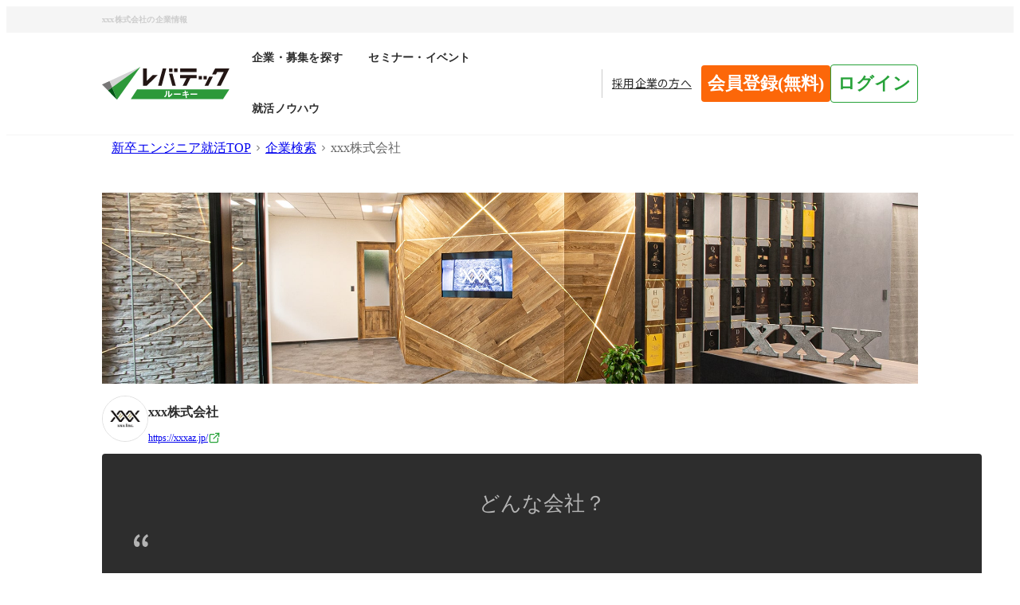

--- FILE ---
content_type: text/html;charset=utf-8
request_url: https://rookie.levtech.jp/company/detail/77/
body_size: 23979
content:
<!DOCTYPE html><html  lang="ja"><head><meta charset="utf-8"><meta name="viewport" content="width=device-width"><script src="https://cdn.optimizely.com/js/25882140144.js"></script><script type="text/javascript" data-hid="dataLayer"></script><script type="text/javascript">(function(w,d,s,l,i){w[l]=w[l]||[];w[l].push({'gtm.start':new Date().getTime(),event:'gtm.js'});var f=d.getElementsByTagName(s)[0],j=d.createElement(s),dl=l!='dataLayer'?'&l='+l:'';j.async=true;j.src='https://www.googletagmanager.com/gtm.js?id='+i+dl;f.parentNode.insertBefore(j,f);})(window,document,'script','dataLayer','GTM-5SDVBSP');</script><script src="/browserMonitoringPrd.js" defer type="text/javascript"></script><title>xxx株式会社の企業情報｜レバテックルーキー</title><script type="module" src="https://modules.promolayer.io/index.js" data-pluid="mlHvrIwAJsTebQIPJtHEjp8bt4s1" data-workspace="2qjDmu8Rx14RhWovAfBB" crossorigin async></script><link href="https://fonts.googleapis.com/css2?family=M+PLUS+1p:wght@400;500;800&display=swap" rel="stylesheet"><link href="https://fonts.googleapis.com/css2?family=Noto+Sans+JP:wght@400;700&display=swap" rel="stylesheet"><link href="https://fonts.googleapis.com/css2?family=Noto+Serif+JP:wght@400;700&display=swap" rel="stylesheet"><link href="https://fonts.googleapis.com/css2?family=Roboto:wght@400;700&display=swap" rel="stylesheet"><style>.pageLayout[data-v-1692c666]{align-items:center;justify-content:center;overflow:hidden}.contentsArea[data-v-1692c666],.pageLayout[data-v-1692c666]{display:flex;flex-direction:column}.contentsArea[data-v-1692c666]{gap:8px;padding:40px 0 64px;width:1024px}@media(max-width:767px){.contentsArea[data-v-1692c666]{padding:16px;width:100%}}.companyHead[data-v-1692c666]{flex-direction:column}.companyContents[data-v-1692c666],.companyHead[data-v-1692c666]{align-items:flex-start;display:flex}.companyContents[data-v-1692c666]{gap:64px;justify-content:center;margin-top:40px;width:100%}@media(max-width:767px){.companyContents[data-v-1692c666]{flex-direction:column;gap:40px;margin-top:32px}}.companyContents>.contents[data-v-1692c666]{align-items:flex-start;display:flex;flex:1 0 0;flex-direction:column;gap:64px;width:100%}@media(max-width:767px){.companyContents>.contents[data-v-1692c666]{align-self:stretch;gap:32px}}.bottomRecruitmentArea[data-v-1692c666]{align-items:center;align-self:stretch;display:flex;flex-direction:column;gap:64px;margin-top:64px;overflow:hidden;width:100vw}@media(max-width:767px){.bottomRecruitmentArea[data-v-1692c666]{gap:32px;margin:32px calc(50% - 50vw) 0;padding-left:16px;width:100vw}}</style><style>.baseHeader[data-v-5a7831ad]{background-color:#fff;flex-direction:column;left:0;position:sticky;right:0;top:0;z-index:10000}.baseHeader[data-v-5a7831ad],.headerInfo[data-v-5a7831ad]{align-items:center;align-self:stretch;display:flex}.headerInfo[data-v-5a7831ad]{background:#f5f5f5;justify-content:center;padding:4px 0}.headerInfo>.title[data-v-5a7831ad]{align-items:flex-start;color:#ccc;flex:1 0 0;font-size:10px;letter-spacing:.2px;line-height:120%;max-width:1024px}.globalNav[data-v-5a7831ad],.headerInfo>.title[data-v-5a7831ad]{align-self:stretch;display:flex}.globalNav[data-v-5a7831ad]{align-items:center;border-bottom:1px solid #f5f5f5;justify-content:center}.menuListWrapper[data-v-5a7831ad]{flex:1 0 0;max-width:1024px}.logoImage[data-v-5a7831ad],.menuListWrapper[data-v-5a7831ad]{align-items:center;display:flex}.logoImage[data-v-5a7831ad]{justify-content:center}.logoImage>.logo[data-v-5a7831ad]{height:42px;transition:all .2s;width:160px}.logoImage>.logo[data-v-5a7831ad]:hover{opacity:.8}.menuList[data-v-5a7831ad]{align-content:center;align-items:center;display:flex;flex:1 0 0;flex-wrap:wrap;padding:0 12px}</style><style>.imageLink[data-v-54c9968d]{display:inline-block}.imageLink>.image[data-v-54c9968d]{height:auto;pointer-events:none;width:100%}</style><style>.menuLink[data-v-f1c45b63]{align-items:center;cursor:pointer;display:flex;height:64px;justify-content:center;padding:0 16px;position:relative}.menuLink>.text[data-v-f1c45b63]{color:#2d2d2d;font-size:14px;font-weight:700;letter-spacing:.28px;line-height:145%;text-decoration:none;white-space:nowrap}.menuLink>.text[data-v-f1c45b63]:hover{opacity:.8}.menuLink[data-v-f1c45b63]:after{background:#2d993a;border-radius:1px;bottom:0;content:"";height:4px;left:0;margin:auto;position:absolute;right:0;transition:all .3s ease 0s;width:0;z-index:10000}.menuLink[data-v-f1c45b63]:hover:after{width:calc(100% - 32px)}.childContentsWrapper[data-v-f1c45b63]{background-color:#fff;border-radius:4px;box-shadow:0 4px 16px 3px #0000001a,0 1px 6px #0000004d;left:10px;padding:8px 0;position:absolute;width:240px}.childLink[data-v-f1c45b63]{align-items:center;color:#2d2d2d;display:flex;font-size:14px;font-weight:400;height:40px;line-height:20px;padding:0 24px;text-decoration:none}.childLink[data-v-f1c45b63]:hover{background-color:#f5f5f5}</style><style>.menuLink[data-v-ec17d056]{align-items:center;display:flex;height:64px;justify-content:center;padding:0 16px;position:relative;text-align:center}.menuLink>.link[data-v-ec17d056]{color:#2d2d2d;font-size:14px;font-weight:700;letter-spacing:.28px;line-height:20px;text-decoration:none;white-space:nowrap}.menuLink>.link[data-v-ec17d056]:hover{opacity:.8}.menuLink[data-v-ec17d056]:after{background:#2d993a;border-radius:1px;bottom:0;content:"";height:4px;left:0;margin:auto;position:absolute;right:0;transition:all .3s ease 0s;width:0;z-index:10000}.menuLink[data-v-ec17d056]:hover:after{width:calc(100% - 32px)}</style><style>.ctaButtonList[data-v-87dd5401]{align-items:center;display:flex;gap:8px}.inquiryItem[data-v-87dd5401]{border-left:1px solid #ccc;padding:8px 12px}.buttonItem[data-v-87dd5401],.inquiryItem[data-v-87dd5401]{align-items:flex-start;display:flex}.buttonItem[data-v-87dd5401]{gap:8px}.inquiryUrl[data-v-87dd5401]{color:#2d2d2d;font-family:Roboto,Noto Sans JP;font-size:14px;font-weight:400;letter-spacing:.02em;line-height:145%;text-decoration:underline!important;text-decoration:none}</style><style>.linkButton[data-v-20ce777f]{background:#2d993a;border-radius:4px;color:#fff;cursor:pointer;display:block;font-size:1.4rem;font-weight:700;height:100%;line-height:1;padding:12px 8px;text-align:center;text-decoration:none;width:100%}@media(min-width:768px){.linkButton[data-v-20ce777f]{transition:all .2s ease-out}.linkButton[data-v-20ce777f]:hover{background:#00600d;border-color:#00600d}}.linkButton.-cta[data-v-20ce777f]{background:#fc6709}@media(min-width:768px){.linkButton.-cta[data-v-20ce777f]:hover{background:#d45608}}.linkButton.-cta>.prompt[data-v-20ce777f]{background:#fff;border-radius:2px;color:#fc6709;display:inline-block;height:24px;line-height:1.2;margin-right:12px;padding:4px 8px;pointer-events:none}.linkButton.-ctaMedium[data-v-20ce777f]{background:#fc6709;font-size:1.6rem;line-height:1;padding:16px}.linkButton.-ctaMedium[data-v-20ce777f]:hover{background:#d45608}.linkButton.-disabled[data-v-20ce777f]{background:#e1e1e1;border-color:#e1e1e1;pointer-events:none}.linkButton.-small[data-v-20ce777f]{font-size:1.2rem;line-height:1.6666666667;padding:8px 12px}.linkButton.-medium[data-v-20ce777f]{font-size:1.4rem;height:48px;line-height:48px;padding:0 8px}.linkButton.-fontLarge[data-v-20ce777f]{font-size:1.6rem;line-height:1.5}.linkButton.-border[data-v-20ce777f]{background:#fff;border:2px solid #e1e1e1;color:#2d2d2d}@media(min-width:768px){.linkButton.-border[data-v-20ce777f]:hover{background:#f0f0f0}}.linkButton.-coloredBorder[data-v-20ce777f]{align-items:center;background:#fff;border:1px solid #27a239;color:#27a239;display:flex;justify-content:center}@media(min-width:768px){.linkButton.-coloredBorder[data-v-20ce777f]:hover{background:#e6f5e8;border-color:#00600d;color:#00600d}}.linkButton.-global[data-v-20ce777f]{align-items:center;border-width:2px;display:flex;font-size:1.6rem;justify-content:center;padding:20px 16px}.linkButton.-back[data-v-20ce777f]{padding:16px 0}.linkButton.-withIcon[data-v-20ce777f]{align-items:center;background:#fc6709;border-radius:4px;color:#fff;display:flex;font-size:1.6rem;font-weight:700;gap:8px;height:52px;justify-content:center;line-height:1;margin:0 auto;padding:18px 0;text-align:center;width:300px}.linkButton.-withIcon[data-v-20ce777f]:hover{background:#d45608}@media(max-width:767px){.linkButton.-withIcon[data-v-20ce777f]{width:100%}}.linkButton.-withVerticalIcon[data-v-20ce777f]{align-items:center;border-radius:0;display:flex;flex-direction:column;font-size:12px;font-weight:400;gap:4px;justify-content:center;line-height:135%;padding:8px 0;width:72px}.linkButton.-withVerticalIcon.primary[data-v-20ce777f]{background:#fff;color:#27a239}.linkButton.-withVerticalIcon.cta[data-v-20ce777f]{background:#fc6709}.linkButton.-tall[data-v-20ce777f]{line-height:1.7142857143}.linkButton.-iconBorder[data-v-20ce777f]{align-items:center;background:#fff;border:2px solid #27a239;color:#27a239;display:grid;gap:4px;grid-template-columns:1fr 16px;padding:18px 16px}@media(min-width:768px){.linkButton.-iconBorder[data-v-20ce777f]:hover{background:#e6f5e8;border-color:#00600d;color:#00600d}}.linkButton.-iconAlert[data-v-20ce777f]{align-items:center;background:#ff3b30;color:#fff;display:grid;gap:4px;grid-template-columns:1fr 16px;padding:16px;transition:.2s}@media(min-width:768px){.linkButton.-iconAlert[data-v-20ce777f]:hover{background:#de2329}}.linkButton.-header[data-v-20ce777f]{align-items:center;background:#fc6609;display:flex;font-size:14px;gap:8px;height:40px;justify-content:center;padding:8px 16px;position:relative}@media(min-width:768px){.linkButton.-header[data-v-20ce777f]:hover{background:#d45608}}@media(max-width:767px){.linkButton.-header[data-v-20ce777f]{height:58px}}.linkButton.-fontMiddle[data-v-20ce777f]{font-size:1.6rem}.linkButton.-mediumLarge[data-v-20ce777f]{border-width:2px;font-size:1.6rem;height:50px;line-height:50px;padding:0 8px}.linkButton.-expoViewDetail[data-v-20ce777f]{align-items:center;display:flex;flex-shrink:0;justify-content:center;padding:17px 16px;width:300px}.linkButton.-expoViewDetailNoLoginTop[data-v-20ce777f],.linkButton.-favoriteCompanyNoContent[data-v-20ce777f]{align-items:center;background:#2d993a;display:flex;padding-inline:16px}.linkButton.-favoriteCompanyNoContent[data-v-20ce777f]{align-self:stretch;height:48px;justify-content:center;max-width:400px}.linkButton.-rButton[data-v-20ce777f]{align-items:center;align-self:stretch;background-color:#fc6609;border-radius:4px;color:#fff;display:flex;font-size:16px;font-weight:700;height:100%;justify-content:center;letter-spacing:.64px;line-height:150%;transition:all .2s ease-out;width:100%}@media(max-width:767px){.linkButton.-rButton[data-v-20ce777f]{font-size:14px;letter-spacing:.28px}}.linkButton.-rButton[data-v-20ce777f]:hover{background-color:#de4f10}.linkButton.-voltPrimary[data-v-20ce777f]{align-items:center;align-self:stretch;color:#fff;display:flex;gap:4px;justify-content:center;padding:12px 16px}</style><style>.breadcrumbsWrapper[data-v-6f8bcea1]{padding:8px 0}@media(max-width:767px){.breadcrumbsWrapper[data-v-6f8bcea1]{margin-top:4px;overflow:scroll hidden}}.breadcrumbList[data-v-6f8bcea1]{display:flex;margin:0 auto;max-width:1000px;padding:0 16px}@media(max-width:767px){.breadcrumbList[data-v-6f8bcea1]{max-width:inherit;min-width:100%;padding:0 4.2666666667%;white-space:nowrap;width:-moz-fit-content;width:fit-content}}.breadcrumbItem[data-v-6f8bcea1]{align-items:center;color:#666;display:flex;font-size:1rem;line-height:1}.breadcrumbItem>.text[data-v-6f8bcea1]{display:inline-block;line-height:1}.breadcrumbItem>.icon[data-v-6f8bcea1]{margin:0 4px;width:10px}</style><style>.svgIcon[data-v-209dc366]{display:block;height:auto;width:100%}</style><style>.keyVisual[data-v-e0c74dc9]{height:240px;overflow:hidden;position:relative;width:100%}@media(max-width:767px){.keyVisual[data-v-e0c74dc9]{height:160px}}.keyVisual>.image[data-v-e0c74dc9]{height:100%;left:0;-o-object-fit:cover;object-fit:cover;position:absolute;top:0;width:100%}</style><style>.companyHeader[data-v-cc6712aa]{align-items:center;align-self:stretch;display:flex;gap:20px;padding:12px 0;width:100%}@media(max-width:767px){.companyHeader[data-v-cc6712aa]{flex-direction:column;gap:8px;padding-top:0}}.logoWrapper[data-v-cc6712aa]{align-items:center;display:flex;flex:1 0 0;gap:12px}@media(max-width:767px){.logoWrapper[data-v-cc6712aa]{align-items:flex-start;align-self:stretch;justify-content:space-between;width:100%}}.logoImage[data-v-cc6712aa]{border:1px solid var(--grayscale-silver-dark,#e1e1e1);border-radius:9999px;height:56px;width:56px}.linkFavoriteWrapper[data-v-cc6712aa]{align-items:center;display:flex;gap:16px;justify-content:space-between}@media(max-width:767px){.linkFavoriteWrapper[data-v-cc6712aa]{align-items:flex-start;width:100%}}.linkWrapper[data-v-cc6712aa]{align-items:flex-start;display:flex;flex-direction:column;gap:8px;justify-content:center}.linkWrapper>.name[data-v-cc6712aa]{color:var(--grayscale-black,#2d2d2d);font-feature-settings:"liga" off,"clig" off;font-size:16px;font-weight:700;line-height:100%}@media(max-width:767px){.linkWrapper>.name[data-v-cc6712aa]{align-self:stretch;display:-webkit-box;-webkit-line-clamp:1;overflow:hidden;text-overflow:ellipsis;-webkit-box-orient:vertical}}.linkWrapper>.link[data-v-cc6712aa]{align-items:center;color:#2d993a;display:flex;font-feature-settings:"liga" off,"clig" off;font-size:12px;gap:8px;line-height:100%}.favoriteButton[data-v-cc6712aa]{flex-shrink:0}.iconsWrapper[data-v-cc6712aa]{align-items:flex-start;display:flex;gap:8px}.iconImageWrapper[data-v-cc6712aa]{align-items:center;background:#fff;border:1px solid #f5f5f5;border-radius:9999px;display:flex;height:40px;justify-content:center;width:40px}</style><style>.titleWrapper[data-v-32e7864b]{align-items:center;align-self:stretch;display:flex;gap:8px;justify-content:center}.titleWrapper>.title[data-v-32e7864b]{color:#2d993a;font-family:Roboto,Noto Sans JP;font-size:16px;font-weight:700;letter-spacing:.04em;line-height:150%;text-align:center;text-decoration:none}@media(max-width:767px){.titleWrapper>.title[data-v-32e7864b]{font-family:Roboto,Noto Sans JP;font-size:14px;font-weight:700;letter-spacing:.02em;line-height:145%;text-decoration:none}}.titleWrapper>.alert[data-v-32e7864b]{color:#d92d2c}.subText[data-v-32e7864b]{color:#36a842;font-family:Roboto,Noto Sans JP;font-size:14px;font-weight:400;letter-spacing:.02em;line-height:145%;text-align:center;text-decoration:none;white-space:nowrap}@media(max-width:767px){.subText[data-v-32e7864b]{font-family:Roboto,Noto Sans JP;font-size:12px;font-weight:400;letter-spacing:.02em;line-height:135%;text-decoration:none;white-space:normal}}</style><style>.toastFrame[data-v-316ec919]{align-items:center;display:flex;flex-direction:column;gap:4px;justify-content:center;left:50%;padding:16px;position:fixed;top:88px;transform:translate(-50%);width:-moz-fit-content;width:fit-content;z-index:10000}@media(max-width:767px){.toastFrame[data-v-316ec919]{left:12;padding:12px 16px;top:80px;width:calc(100% - 24px)}.toastFrame.mobileApp[data-v-316ec919]{top:20px}}.toastFrame--success[data-v-316ec919]{background:#e6f4e7;border:1px solid #2d993a}.toastFrame--alert[data-v-316ec919]{background:#ffebee;border:1px solid #d92d2c;padding:12px 16px}.toast-enter-active[data-v-316ec919],.toast-leave-active[data-v-316ec919]{transition:all .3s ease-out}.toast-enter-from[data-v-316ec919]{opacity:0;transform:translate(-50%,-20px)}.toast-enter-to[data-v-316ec919]{opacity:1;transform:translate(-50%)}.toast-leave-from[data-v-316ec919]{opacity:1}.toast-leave-to[data-v-316ec919]{opacity:0}</style><style>.snackbarContents[data-v-27a244e8]{align-items:center;display:flex;gap:4px;justify-content:center;min-width:588px}@media(max-width:767px){.snackbarContents[data-v-27a244e8]{gap:8px;min-width:327px}}.titleWrapper[data-v-27a244e8]{align-items:center;align-self:stretch;display:flex;flex:1 0 0;gap:8px;justify-content:center}.titleWrapper>.title[data-v-27a244e8]{color:#d92d2c;font-family:Roboto,Noto Sans JP;font-size:16px;font-weight:700;letter-spacing:.04em;line-height:150%;text-align:center;text-decoration:none}@media(max-width:767px){.titleWrapper>.title[data-v-27a244e8]{font-family:Roboto,Noto Sans JP;font-size:14px;font-weight:700;letter-spacing:.02em;line-height:145%;text-decoration:none}}</style><style>.companyHeadline[data-v-4787f8d9]{align-items:center;background:#2d2d2d;border-radius:4px;display:flex;flex-direction:column;gap:8px;justify-content:center;padding:24px 40px;width:100%}@media(max-width:767px){.companyHeadline[data-v-4787f8d9]{align-items:center;align-self:stretch;padding:24px 16px;position:relative}}.companyHeadline>.text[data-v-4787f8d9]{color:#b4b4b4;font-size:1.6rem;line-height:1;text-align:center}@media(max-width:767px){.companyHeadline>.text[data-v-4787f8d9]{font-size:1.2rem;line-height:1}}.headlineWrapper[data-v-4787f8d9]{color:#fff;display:flex;font-size:2.4rem;font-weight:700;line-height:1.5}@media(max-width:767px){.headlineWrapper[data-v-4787f8d9]{font-size:2rem;line-height:1.5}}.headlineWrapper>.icon[data-v-4787f8d9]:first-child{align-self:flex-start;margin-right:6px}@media(max-width:767px){.headlineWrapper>.icon[data-v-4787f8d9]:first-child{left:12px;position:absolute;top:24px}}.headlineWrapper>.title[data-v-4787f8d9]{overflow-wrap:break-word;white-space:pre-wrap;width:100%;word-break:break-all}.headlineWrapper>.title[data-v-4787f8d9]:nth-child(2){align-self:center}.headlineWrapper>.icon[data-v-4787f8d9]:last-child{align-self:flex-end;margin-left:6px;transform:scale(-1)}@media(max-width:767px){.headlineWrapper>.icon[data-v-4787f8d9]:last-child{bottom:24px;position:absolute;right:12px}}</style><style>.detailContents[data-v-02282f0b]{align-self:stretch;display:flex;flex-direction:column;gap:24px}@media(max-width:767px){.detailContents[data-v-02282f0b]{width:100%}}.detailContents>.title[data-v-02282f0b]{font-size:2.4rem;font-weight:700;line-height:1.5}@media(max-width:767px){.detailContents>.title[data-v-02282f0b]{font-size:2rem;line-height:1.5}}.detailContents>.text[data-v-02282f0b]{font-size:1.4rem;line-height:2;white-space:pre-line}.imageWrapper[data-v-02282f0b]{display:flex;gap:8px}@media(max-width:767px){.imageWrapper[data-v-02282f0b]{display:grid}}.themeImage[data-v-02282f0b]{border-radius:4px;height:180px;-o-object-fit:cover;object-fit:cover;width:324px}@media(max-width:767px){.themeImage[data-v-02282f0b]{width:100%}}.ctaButton[data-v-02282f0b]{margin:0 auto;padding:0 0 24px;width:320px}</style><style>.structureContents[data-v-97ceb38b]{border:1px solid #e1e1e1;border-radius:4px;width:100%}.structureContents>.title[data-v-97ceb38b]{background:#e1e1e1;font-size:1.6rem;font-weight:700;line-height:1;padding:12px 24px;text-align:center}.categoryContents[data-v-97ceb38b]{display:grid;gap:32px;padding:24px 16px}.organizationContents[data-v-97ceb38b]{display:grid;gap:8px}.organizationContents>.title[data-v-97ceb38b]{font-size:1.6rem;font-weight:700;line-height:1}.organizationContents>.article[data-v-97ceb38b]{font-size:14px;line-height:2;white-space:pre-line}.skillCategory[data-v-97ceb38b]{display:grid;gap:16px}.skillCategory>.name[data-v-97ceb38b]{font-size:1.6rem;font-weight:700;line-height:1}.ctaButton[data-v-97ceb38b]{margin:0 auto;width:320px}</style><style>.simpleTagList[data-v-d5bac8d8]{display:flex;flex-wrap:wrap;gap:8px}.simpleTagList.-gapSpace-4[data-v-d5bac8d8]{gap:4px}.simpleTagList.-tagWrapper[data-v-d5bac8d8]{gap:16px 8px;padding-left:24px}@media(max-width:767px){.simpleTagList.-tagWrapper[data-v-d5bac8d8]{gap:8px;padding-left:0}}</style><style>.basicChip[data-v-d1c65f25]{align-items:center;background:#fff;border:1px solid #999;border-radius:16px;color:#999;display:flex;font-size:1.2rem;gap:8px;line-height:1;padding:8px 12px}.basicChip.is-clickable[data-v-d1c65f25]{cursor:pointer;transition:all .2s ease-out}.basicChip.is-clickable[data-v-d1c65f25]:hover{background:#f5f5f5}.basicChip.-outlineColor[data-v-d1c65f25]{border-color:#27a239;color:#27a239}.basicChip.-fillMono[data-v-d1c65f25],.basicChip.-outlineColor[data-v-d1c65f25]{font-size:1.6rem;line-height:1;padding:8px 20px}.basicChip.-fillMono[data-v-d1c65f25]{background:#b4b4b4;border-color:#b4b4b4;color:#2d2d2d}.basicChip.-applied[data-v-d1c65f25]{background:#27a239;border-color:#27a239}.basicChip.-applied[data-v-d1c65f25],.basicChip.-rejected[data-v-d1c65f25]{color:#fff;font-size:1.4rem;font-weight:700}.basicChip.-rejected[data-v-d1c65f25]{background:#e1e1e1;border-color:#e1e1e1}.basicChip.-noReply[data-v-d1c65f25]{background:#fff;border-color:#27a239;color:#27a239;font-size:1.4rem;font-weight:700}.basicChip.-sm[data-v-d1c65f25]{font-size:1.2rem;padding:8px 12px}.basicChip.-lg[data-v-d1c65f25]{font-size:16px;line-height:150%;padding:4px 20px}.basicChip.-newLine[data-v-d1c65f25]{word-break:break-all}.basicChip.-fill[data-v-d1c65f25]{align-items:center;align-self:stretch;display:flex;justify-content:center;width:100%}</style><style>.companyProfile[data-v-ef43e815]{width:280px}@media(max-width:767px){.companyProfile[data-v-ef43e815]{padding:8px 0;width:100%}}.companyProfile>.title[data-v-ef43e815]{font-size:1.8rem;font-weight:700;line-height:1}.companyProfileTable[data-v-ef43e815]{border-collapse:separate;border-spacing:0 20px;width:100%}</style><style>.headTitle[data-v-62f929cd]{font-size:1.4rem;line-height:1.4285714286}.headTitle>.head[data-v-62f929cd]{color:#999;font-weight:400;width:80px}.headTitle>.data[data-v-62f929cd]{color:#2d2d2d;overflow-wrap:break-word;white-space:pre-wrap;width:auto;word-break:break-all}</style><style>.baseFooter[data-v-0e1e579b]{align-items:flex-start;align-self:stretch;background:#fff;display:flex;flex-direction:column}.footerBottom[data-v-0e1e579b]{width:100%}</style><style>.contact[data-v-7e915d74]{align-items:center;align-self:stretch;background:#2d2d2d;display:flex;flex-direction:column;justify-content:center}@media(max-width:767px){.contact[data-v-7e915d74]{padding:0 16px}}.contact>.inner[data-v-7e915d74]{align-items:flex-start;align-self:stretch;display:flex;flex-direction:column;gap:20px;margin:0 auto;padding:56px 0;width:848px}@media(max-width:767px){.contact>.inner[data-v-7e915d74]{padding:32px 0;width:auto}}.contactInfo[data-v-7e915d74]{align-items:flex-start;align-self:stretch;border-bottom:1px solid #fff;display:flex;flex-direction:column;gap:16px;padding-bottom:32px}.contactInfo>.title[data-v-7e915d74]{align-self:stretch;color:#fff;font-family:Roboto,Noto Sans JP;font-size:20px;font-weight:700;letter-spacing:.04em;line-height:140%;text-decoration:none}@media(max-width:767px){.contactInfo>.title[data-v-7e915d74]{font-family:Roboto,Noto Sans JP;font-size:18px;font-weight:700;letter-spacing:.04em;line-height:135%;text-decoration:none}}.contactInfo>.detail[data-v-7e915d74]{align-items:flex-start;align-self:stretch;display:flex;flex-direction:column;gap:16px}.phoneNumber[data-v-7e915d74]{align-self:stretch;color:#fff;font-family:Roboto,Noto Sans JP;font-size:12px;font-weight:400;letter-spacing:.02em;line-height:135%;text-decoration:none}.contactLink[data-v-7e915d74]{color:#fff;flex:1 0 0}.bizContactLink[data-v-7e915d74]{align-items:flex-start;align-self:stretch;display:flex;gap:12px}@media(max-width:767px){.bizContactLink[data-v-7e915d74]{display:grid;gap:16px 12px;grid-template-columns:repeat(2,1fr)}}.companyInfo[data-v-7e915d74]{flex-direction:column;gap:16px}.companyInfo[data-v-7e915d74],.infoLink[data-v-7e915d74]{align-items:flex-start;align-self:stretch;display:flex}.infoLink[data-v-7e915d74]{gap:12px}@media(max-width:767px){.infoLink[data-v-7e915d74]{display:grid;gap:16px 12px;grid-template-columns:repeat(2,1fr)}}.listItem[data-v-7e915d74]{align-items:flex-start;display:flex;flex:1 0 0}.textLink[data-v-7e915d74]{color:#fff;font-family:Roboto,Noto Sans JP;font-size:12px;font-weight:400;letter-spacing:.02em;line-height:135%;text-decoration:underline!important;text-decoration:none;transition:all .2s}@media(min-width:768px){.textLink[data-v-7e915d74]:hover{opacity:.8}}</style><style>.footerBottom[data-v-0112b283]{background:#fff;display:flex;height:90px}.footerBottom>.inner[data-v-0112b283]{margin:auto;padding:0 16px;width:1000px}.footerBottom>.inner[data-v-0112b283],.rightParts[data-v-0112b283]{display:flex;justify-content:space-between}.rightParts[data-v-0112b283]{align-items:flex-end;flex-direction:column;padding-top:16px}.ismsImage[data-v-0112b283]{aspect-ratio:127/75;height:75px;width:127px}.footerLogo[data-v-0112b283]{height:32px;width:160px}</style><style>.copyRight>.text[data-v-7c9a857b]{color:#666;font-size:1.4rem}.copyRight>.text.-white[data-v-7c9a857b]{color:#fff}</style><link rel="stylesheet" href="/_ltr-nuxt/entry.BLJBBB0K.css" crossorigin><link rel="stylesheet" href="/_ltr-nuxt/_id_.C8Ae8P6i.css" crossorigin><link rel="stylesheet" href="/_ltr-nuxt/studentFavoriteCompany.CajnZR_y.css" crossorigin><link rel="stylesheet" href="/_ltr-nuxt/FavoriteCompanyButton.KONX7uaX.css" crossorigin><link rel="stylesheet" href="/_ltr-nuxt/RecruitmentCardSwiper.BsO4l8WY.css" crossorigin><link rel="stylesheet" href="/_ltr-nuxt/RecruitmentCard.czzcqIxw.css" crossorigin><link rel="stylesheet" href="/_ltr-nuxt/SimpleTagList.fbX1zXH6.css" crossorigin><link rel="stylesheet" href="/_ltr-nuxt/BasicChip.DJjRu85Y.css" crossorigin><link rel="stylesheet" href="/_ltr-nuxt/BaseBreadcrumb.a0n8XnaE.css" crossorigin><link rel="modulepreload" as="script" crossorigin href="/_ltr-nuxt/gXbQTjnk.js"><link rel="modulepreload" as="script" crossorigin href="/_ltr-nuxt/By1aGQCb.js"><link rel="modulepreload" as="script" crossorigin href="/_ltr-nuxt/DdgiQNkn.js"><link rel="modulepreload" as="script" crossorigin href="/_ltr-nuxt/O_7o4A_E.js"><link rel="modulepreload" as="script" crossorigin href="/_ltr-nuxt/DzbNUe8-.js"><link rel="modulepreload" as="script" crossorigin href="/_ltr-nuxt/CMyjli-S.js"><link rel="modulepreload" as="script" crossorigin href="/_ltr-nuxt/qWk7h9Fs.js"><link rel="modulepreload" as="script" crossorigin href="/_ltr-nuxt/B6_KntEC.js"><link rel="modulepreload" as="script" crossorigin href="/_ltr-nuxt/BWifMwk4.js"><link rel="modulepreload" as="script" crossorigin href="/_ltr-nuxt/DY9ZbquI.js"><link rel="modulepreload" as="script" crossorigin href="/_ltr-nuxt/DbnN5UST.js"><link rel="modulepreload" as="script" crossorigin href="/_ltr-nuxt/DwMich10.js"><link rel="modulepreload" as="script" crossorigin href="/_ltr-nuxt/BLMyeJmg.js"><link rel="modulepreload" as="script" crossorigin href="/_ltr-nuxt/BaAn67Fj.js"><link rel="modulepreload" as="script" crossorigin href="/_ltr-nuxt/BFXSiUir.js"><link rel="modulepreload" as="script" crossorigin href="/_ltr-nuxt/BEy9fkiP.js"><link rel="modulepreload" as="script" crossorigin href="/_ltr-nuxt/CpONnmk5.js"><link rel="modulepreload" as="script" crossorigin href="/_ltr-nuxt/DhyDLDmY.js"><link rel="modulepreload" as="script" crossorigin href="/_ltr-nuxt/Bu98lnrn.js"><link rel="modulepreload" as="script" crossorigin href="/_ltr-nuxt/Bx_DaTR1.js"><link rel="modulepreload" as="script" crossorigin href="/_ltr-nuxt/6GxiXxKa.js"><link rel="modulepreload" as="script" crossorigin href="/_ltr-nuxt/AYDc2C8U.js"><link rel="modulepreload" as="script" crossorigin href="/_ltr-nuxt/CYLzw-eU.js"><link rel="modulepreload" as="script" crossorigin href="/_ltr-nuxt/CONvYAtr.js"><link rel="modulepreload" as="script" crossorigin href="/_ltr-nuxt/f-eBo8VK.js"><link rel="prefetch" as="image" type="image/webp" href="/_ltr-nuxt/logo_ctc.CUNVKUyk.webp"><link rel="prefetch" as="image" type="image/webp" href="/_ltr-nuxt/logo_gmo.CiXOBJoJ.webp"><link rel="prefetch" as="image" type="image/webp" href="/_ltr-nuxt/logo_mainabi.C_-Jp8Vm.webp"><link rel="prefetch" as="image" type="image/webp" href="/_ltr-nuxt/logo_adways.BalZBPH0.webp"><link rel="prefetch" as="image" type="image/webp" href="/_ltr-nuxt/logo_recruit.CWuhQlnU.webp"><link rel="prefetch" as="image" type="image/webp" href="/_ltr-nuxt/logo_sansan.BvuU3lbo.webp"><link rel="prefetch" as="image" type="image/webp" href="/_ltr-nuxt/logo_ulsystems.D9O8NFCI.webp"><link rel="prefetch" as="image" type="image/webp" href="/_ltr-nuxt/logo_visionconsulting.ekFqLJcS.webp"><link rel="prefetch" as="image" type="image/webp" href="/_ltr-nuxt/image_ltr_default.BE_ZJNVW.webp"><link rel="prefetch" as="image" type="image/svg+xml" href="/_ltr-nuxt/logo_ltr_white.BDTFYHaD.svg"><link rel="prefetch" as="image" type="image/webp" href="/_ltr-nuxt/image_adviser.FnvsqGck.webp"><link rel="prefetch" as="image" type="image/webp" href="/_ltr-nuxt/image_background.DzSh4yfF.webp"><link rel="prefetch" as="image" type="image/webp" href="/_ltr-nuxt/image_scout_increase.BHU2bphr.webp"><link rel="prefetch" as="image" type="image/webp" href="/_ltr-nuxt/image_adviser.6Mud2_63.webp"><link rel="prefetch" as="image" type="image/webp" href="/_ltr-nuxt/image_background.CSfyUmYu.webp"><link rel="prefetch" as="image" type="image/webp" href="/_ltr-nuxt/image_scout_increase.CSYwY-sO.webp"><link rel="prefetch" as="image" type="image/webp" href="/_ltr-nuxt/text_catch_copy.B9O6WYlr.webp"><link rel="prefetch" as="image" type="image/webp" href="/_ltr-nuxt/text_it_engineer.CUXQ0kGt.webp"><link rel="prefetch" as="image" type="image/webp" href="/_ltr-nuxt/text_catch_copy.DuR27tV0.webp"><link rel="prefetch" as="image" type="image/webp" href="/_ltr-nuxt/text_it_engineer.fRKf_EZh.webp"><link rel="prefetch" as="image" type="image/webp" href="/_ltr-nuxt/image_flow_pc.DUc0XLuu.webp"><link rel="prefetch" as="image" type="image/webp" href="/_ltr-nuxt/image_flow_sp.X6oxeTl7.webp"><link rel="prefetch" as="image" type="image/webp" href="/_ltr-nuxt/image_cta_head.C446Ii3o.webp"><link rel="prefetch" as="image" type="image/webp" href="/_ltr-nuxt/image_support.DwxWODqH.webp"><link rel="prefetch" as="image" type="image/webp" href="/_ltr-nuxt/image_cta_head.C2ZIhEu1.webp"><link rel="prefetch" as="image" type="image/webp" href="/_ltr-nuxt/image_support.DMFRfZjy.webp"><link rel="prefetch" as="image" type="image/webp" href="/_ltr-nuxt/image_company_bg.bLqK2DGx.webp"><link rel="prefetch" as="image" type="image/webp" href="/_ltr-nuxt/image_information_bg.TLOQ0yco.webp"><link rel="prefetch" as="image" type="image/webp" href="/_ltr-nuxt/image_introduction_bg.CB4gqa-a.webp"><link rel="prefetch" as="image" type="image/webp" href="/_ltr-nuxt/image_main_visual.DAXTwE6P.webp"><link rel="prefetch" as="image" type="image/webp" href="/_ltr-nuxt/image_newFact_bg.C9nirv-W.webp"><link rel="prefetch" as="image" type="image/webp" href="/_ltr-nuxt/image_voice_01.C8skd7GS.webp"><link rel="prefetch" as="image" type="image/webp" href="/_ltr-nuxt/image_voice_02.C5yMmPcw.webp"><link rel="prefetch" as="image" type="image/webp" href="/_ltr-nuxt/image_voice_bg.BOln0JoJ.webp"><link rel="prefetch" as="image" type="image/webp" href="/_ltr-nuxt/logo_companies.2SGhGqnd.webp"><link rel="prefetch" as="image" type="image/svg+xml" href="/_ltr-nuxt/logo_leverages.BkY6OLzL.svg"><link rel="prefetch" as="image" type="image/webp" href="/_ltr-nuxt/image_information_01.exRiKUwV.webp"><link rel="prefetch" as="image" type="image/webp" href="/_ltr-nuxt/image_information_02.BeUkHW2D.webp"><link rel="prefetch" as="image" type="image/webp" href="/_ltr-nuxt/image_information_03.CyfxLJsi.webp"><link rel="prefetch" as="image" type="image/webp" href="/_ltr-nuxt/image_main_visual.BBojLKIh.webp"><link rel="prefetch" as="image" type="image/webp" href="/_ltr-nuxt/image_outro.CsLyFTN3.webp"><link rel="prefetch" as="image" type="image/webp" href="/_ltr-nuxt/image_voice_01.CAYjRfL9.webp"><link rel="prefetch" as="image" type="image/webp" href="/_ltr-nuxt/image_voice_02.C6HPS7AG.webp"><link rel="prefetch" as="image" type="image/webp" href="/_ltr-nuxt/image_voice_bg.BW1OLbbs.webp"><link rel="prefetch" as="image" type="image/webp" href="/_ltr-nuxt/logo_companies.k4DOir_A.webp"><link rel="prefetch" as="image" type="image/webp" href="/_ltr-nuxt/image_GMO.BLmPF2sX.webp"><link rel="prefetch" as="image" type="image/webp" href="/_ltr-nuxt/image_background.CxDRCidY.webp"><link rel="prefetch" as="image" type="image/webp" href="/_ltr-nuxt/image_background02.CjDcwGWk.webp"><link rel="prefetch" as="image" type="image/webp" href="/_ltr-nuxt/image_background03.C2Tt04n0.webp"><link rel="prefetch" as="image" type="image/webp" href="/_ltr-nuxt/image_background04.MoN2H0zd.webp"><link rel="prefetch" as="image" type="image/webp" href="/_ltr-nuxt/image_background05.DxhyFUo6.webp"><link rel="prefetch" as="image" type="image/webp" href="/_ltr-nuxt/image_background06.2SKwM94C.webp"><link rel="prefetch" as="image" type="image/webp" href="/_ltr-nuxt/image_job01.1yI_Ju8B.webp"><link rel="prefetch" as="image" type="image/webp" href="/_ltr-nuxt/image_kaku.DpwzjN8Q.webp"><link rel="prefetch" as="image" type="image/webp" href="/_ltr-nuxt/image_quality01.UmRkA6NR.webp"><link rel="prefetch" as="image" type="image/webp" href="/_ltr-nuxt/image_resolution02.B5_TT2Ip.webp"><link rel="prefetch" as="image" type="image/webp" href="/_ltr-nuxt/image_sansan.BJz69rW2.webp"><link rel="prefetch" as="image" type="image/webp" href="/_ltr-nuxt/image_voice01.B-hIcucN.webp"><link rel="prefetch" as="image" type="image/webp" href="/_ltr-nuxt/image_voice02.BXMtk9kN.webp"><link rel="prefetch" as="image" type="image/webp" href="/_ltr-nuxt/image_background.C9p2ePZg.webp"><link rel="prefetch" as="image" type="image/webp" href="/_ltr-nuxt/image_background02.BIfek-WN.webp"><link rel="prefetch" as="image" type="image/webp" href="/_ltr-nuxt/image_background03.B9esJCeB.webp"><link rel="prefetch" as="image" type="image/webp" href="/_ltr-nuxt/image_background04.PrrOCXMN.webp"><link rel="prefetch" as="image" type="image/webp" href="/_ltr-nuxt/image_background05.HmnBlLtx.webp"><link rel="prefetch" as="image" type="image/webp" href="/_ltr-nuxt/image_background06.psvb73bY.webp"><link rel="prefetch" as="image" type="image/webp" href="/_ltr-nuxt/image_job01.D20_J-lc.webp"><link rel="prefetch" as="image" type="image/webp" href="/_ltr-nuxt/image_kaku.D0gpSEcU.webp"><link rel="prefetch" as="image" type="image/webp" href="/_ltr-nuxt/image_quality01.CJ-d_2Dp.webp"><link rel="prefetch" as="image" type="image/webp" href="/_ltr-nuxt/image_resolution02.7hG3OI0q.webp"><link rel="prefetch" as="image" type="image/webp" href="/_ltr-nuxt/image_voice01.DizuO5f0.webp"><link rel="prefetch" as="image" type="image/webp" href="/_ltr-nuxt/image_voice02.6mLoQN-z.webp"><link rel="prefetch" as="image" type="image/webp" href="/_ltr-nuxt/image_main_background.B_9PRUEK.webp"><link rel="prefetch" as="image" type="image/webp" href="/_ltr-nuxt/image_main_visual.D4seJ5lj.webp"><link rel="prefetch" as="image" type="image/webp" href="/_ltr-nuxt/image_reason_background.DjUyFjr5.webp"><link rel="prefetch" as="image" type="image/webp" href="/_ltr-nuxt/image_voice01.DhMwu4Kd.webp"><link rel="prefetch" as="image" type="image/webp" href="/_ltr-nuxt/image_voice02.C-F6qI-4.webp"><link rel="prefetch" as="image" type="image/webp" href="/_ltr-nuxt/logo_interview.-bbV6A8d.webp"><link rel="prefetch" as="image" type="image/webp" href="/_ltr-nuxt/logo_levtech_transparence.CreWqh-b.webp"><link rel="prefetch" as="image" type="image/webp" href="/_ltr-nuxt/image_main_background.BeAAdEUb.webp"><link rel="prefetch" as="image" type="image/webp" href="/_ltr-nuxt/image_main_visual.CRvh5u2m.webp"><link rel="prefetch" as="image" type="image/webp" href="/_ltr-nuxt/image_voice01.DpfgVyBw.webp"><link rel="prefetch" as="image" type="image/webp" href="/_ltr-nuxt/image_voice02.CVlVibFa.webp"><link rel="prefetch" as="image" type="image/webp" href="/_ltr-nuxt/image_event_card_bg.BI7VnLjI.webp"><link rel="prefetch" as="image" type="image/webp" href="/_ltr-nuxt/image_event_card_button_off.BlfLStI8.webp"><link rel="prefetch" as="image" type="image/webp" href="/_ltr-nuxt/image_event_card_button_on.xJVswfzd.webp"><link rel="prefetch" as="image" type="image/webp" href="/_ltr-nuxt/image_main_visual_bg.BdFnmTl8.webp"><link rel="prefetch" as="image" type="image/webp" href="/_ltr-nuxt/image_point_item_01.WFiG0ZSe.webp"><link rel="prefetch" as="image" type="image/webp" href="/_ltr-nuxt/image_point_item_02.C2U58gHa.webp"><link rel="prefetch" as="image" type="image/webp" href="/_ltr-nuxt/image_point_item_03.Co3Eaq-a.webp"><link rel="prefetch" as="image" type="image/webp" href="/_ltr-nuxt/image_program_bg.BS1Imb_o.webp"><link rel="prefetch" as="image" type="image/webp" href="/_ltr-nuxt/image_select_leverages_logo.BK2Bf85T.webp"><link rel="prefetch" as="image" type="image/webp" href="/_ltr-nuxt/image_select_summit_logo.D3mnTlZg.webp"><link rel="prefetch" as="image" type="image/webp" href="/_ltr-nuxt/image_service_01.BFG4T0dr.webp"><link rel="prefetch" as="image" type="image/webp" href="/_ltr-nuxt/image_service_02.CAVVS3VM.webp"><link rel="prefetch" as="image" type="image/webp" href="/_ltr-nuxt/image_service_03.mVvG_BI0.webp"><link rel="prefetch" as="image" type="image/webp" href="/_ltr-nuxt/image_start_bg.DoMcFinn.webp"><link rel="prefetch" as="image" type="image/webp" href="/_ltr-nuxt/image_voice_01.a1riRzN0.webp"><link rel="prefetch" as="image" type="image/webp" href="/_ltr-nuxt/image_voice_02.11ENgssW.webp"><link rel="prefetch" as="image" type="image/webp" href="/_ltr-nuxt/image_event_card_bg.Su6MX2ns.webp"><link rel="prefetch" as="image" type="image/webp" href="/_ltr-nuxt/image_main_visual_bg.wvYa-cHm.webp"><link rel="prefetch" as="image" type="image/webp" href="/_ltr-nuxt/image_program_bg.BTrY-OGs.webp"><link rel="prefetch" as="image" type="image/webp" href="/_ltr-nuxt/image_service_01.DZ7ZjJeq.webp"><link rel="prefetch" as="image" type="image/webp" href="/_ltr-nuxt/image_service_02.Btyyp1KX.webp"><link rel="prefetch" as="image" type="image/webp" href="/_ltr-nuxt/image_service_03.DIbphp9y.webp"><link rel="prefetch" as="image" type="image/webp" href="/_ltr-nuxt/image_start_bg.Dz0d0Lt5.webp"><link rel="prefetch" as="image" type="image/webp" href="/_ltr-nuxt/image_voice_01.erj1glV6.webp"><link rel="prefetch" as="image" type="image/webp" href="/_ltr-nuxt/image_voice_02.CJxw6v57.webp"><link rel="prefetch" as="image" type="image/webp" href="/_ltr-nuxt/text_select_title.aIvBaNxD.webp"><link rel="prefetch" as="image" type="image/webp" href="/_ltr-nuxt/text_faq_title.CHedi4cE.webp"><link rel="prefetch" as="image" type="image/webp" href="/_ltr-nuxt/text_main_visual_01.D9YcALoT.webp"><link rel="prefetch" as="image" type="image/webp" href="/_ltr-nuxt/text_main_visual_02.C4QsoTn-.webp"><link rel="prefetch" as="image" type="image/webp" href="/_ltr-nuxt/text_point_title_01.V8UdEQrl.webp"><link rel="prefetch" as="image" type="image/webp" href="/_ltr-nuxt/text_point_title_02.Yxv9t_y-.webp"><link rel="prefetch" as="image" type="image/webp" href="/_ltr-nuxt/text_point_title_03.Bi4Py6ak.webp"><link rel="prefetch" as="image" type="image/webp" href="/_ltr-nuxt/text_program_title.D5HAWZUt.webp"><link rel="prefetch" as="image" type="image/webp" href="/_ltr-nuxt/text_select_item_01.DLvpF3Hp.webp"><link rel="prefetch" as="image" type="image/webp" href="/_ltr-nuxt/text_select_item_02.B3HG00e6.webp"><link rel="prefetch" as="image" type="image/webp" href="/_ltr-nuxt/text_select_item_03.DmjQfecH.webp"><link rel="prefetch" as="image" type="image/webp" href="/_ltr-nuxt/text_select_title.BLzLFVTr.webp"><link rel="prefetch" as="image" type="image/webp" href="/_ltr-nuxt/text_service_title.DoDbE5kC.webp"><link rel="prefetch" as="image" type="image/webp" href="/_ltr-nuxt/text_start_title.BcfErFFl.webp"><link rel="prefetch" as="image" type="image/webp" href="/_ltr-nuxt/text_voice_lead_01.CWbppczP.webp"><link rel="prefetch" as="image" type="image/webp" href="/_ltr-nuxt/text_voice_lead_02.Ch78Ob8e.webp"><link rel="prefetch" as="image" type="image/webp" href="/_ltr-nuxt/text_voice_title.CQCKcamB.webp"><link rel="prefetch" as="image" type="image/webp" href="/_ltr-nuxt/image_qr.D6mXcCc8.webp"><link rel="prefetch" as="image" type="image/webp" href="/_ltr-nuxt/image_google_play.BIJmKq2B.webp"><link rel="prefetch" as="image" type="image/webp" href="/_ltr-nuxt/text_header.Db8MDBg9.webp"><link rel="prefetch" as="image" type="image/webp" href="/_ltr-nuxt/image_artboard.ixkxONF2.webp"><link rel="prefetch" as="image" type="image/webp" href="/_ltr-nuxt/image_banner_app.CYF73iS3.webp"><link rel="prefetch" as="image" type="image/webp" href="/_ltr-nuxt/image_banner_google.dPMcsI2N.webp"><link rel="prefetch" as="image" type="image/webp" href="/_ltr-nuxt/image_banner_line.Ck2sdOrR.webp"><link rel="prefetch" as="image" type="image/webp" href="/_ltr-nuxt/image_banner_scout.ChdlpmD9.webp"><link rel="prefetch" as="image" type="image/webp" href="/_ltr-nuxt/image_referral.C_wJbgoU.webp"><link rel="prefetch" as="image" type="image/webp" href="/_ltr-nuxt/image_banner_line.BfuyPZzh.webp"><link rel="prefetch" as="image" type="image/webp" href="/_ltr-nuxt/image_banner_app.CxfldVnp.webp"><link rel="prefetch" as="image" type="image/webp" href="/_ltr-nuxt/image_banner_line.cHEsEKTP.webp"><link rel="prefetch" as="image" type="image/webp" href="/_ltr-nuxt/image_banner_scout.BhxnBT3Q.webp"><link rel="prefetch" as="image" type="image/webp" href="/_ltr-nuxt/image_802ba_mv.DQ_xPMOg.webp"><link rel="prefetch" as="image" type="image/webp" href="/_ltr-nuxt/image_advisor_01.CnjBcBQ1.webp"><link rel="prefetch" as="image" type="image/webp" href="/_ltr-nuxt/image_advisor_02.ByA66gNn.webp"><link rel="prefetch" as="image" type="image/webp" href="/_ltr-nuxt/image_flow_02.CYochQn9.webp"><link rel="prefetch" as="image" type="image/webp" href="/_ltr-nuxt/image_flow_03.aYy5cLfh.webp"><link rel="prefetch" as="image" type="image/webp" href="/_ltr-nuxt/image_flow_04.CmdKp4Ct.webp"><link rel="prefetch" as="image" type="image/webp" href="/_ltr-nuxt/image_flow_05.Dtu5VoER.webp"><link rel="prefetch" as="image" type="image/webp" href="/_ltr-nuxt/image_kv_kaku.BRcQwkoT.webp"><link rel="prefetch" as="image" type="image/webp" href="/_ltr-nuxt/image_ltr_expo_logo.gtu7xbhn.webp"><link rel="prefetch" as="image" type="image/webp" href="/_ltr-nuxt/image_reason_02.BmqCGktI.webp"><link rel="prefetch" as="image" type="image/webp" href="/_ltr-nuxt/image_reason_03.Iop2fOhd.webp"><link rel="prefetch" as="image" type="image/webp" href="/_ltr-nuxt/image_voice_01.DpGZuPJb.webp"><link rel="prefetch" as="image" type="image/webp" href="/_ltr-nuxt/image_voice_02.DyHid1OA.webp"><link rel="prefetch" as="image" type="image/webp" href="/_ltr-nuxt/image_voice_03.X8Ajhfgk.webp"><link rel="prefetch" as="image" type="image/webp" href="/_ltr-nuxt/image_voice_04.CfoWjqam.webp"><link rel="prefetch" as="image" type="image/webp" href="/_ltr-nuxt/image_voice_05.B6GZ1U9b.webp"><link rel="prefetch" as="image" type="image/webp" href="/_ltr-nuxt/image_802ba_mv.DLAROzBn.webp"><link rel="prefetch" as="image" type="image/webp" href="/_ltr-nuxt/image_kv_kaku.1tC_OqtZ.webp"><link rel="prefetch" as="image" type="image/webp" href="/_ltr-nuxt/image_ltr_expo_logo.CLIAU9t0.webp"><link rel="prefetch" as="image" type="image/webp" href="/_ltr-nuxt/image_expo_background.BhrKpc_n.webp"><link rel="prefetch" as="image" type="image/webp" href="/_ltr-nuxt/image_expo_logo.DW481q_Y.webp"><link rel="prefetch" as="image" type="image/webp" href="/_ltr-nuxt/image_expo_text.Cu0yjquZ.webp"><link rel="prefetch" as="image" type="image/webp" href="/_ltr-nuxt/image_expo_background.7P3nurv8.webp"><link rel="prefetch" as="image" type="image/webp" href="/_ltr-nuxt/image_expo_logo.BxuStPoM.webp"><link rel="prefetch" as="image" type="image/webp" href="/_ltr-nuxt/image_expo_text.D1DC48ld.webp"><link rel="prefetch" as="image" type="image/svg+xml" href="/_ltr-nuxt/icon_human.DRdn0qb4.svg"><link rel="prefetch" as="image" type="image/svg+xml" href="/_ltr-nuxt/icon_offer.B9QtnrqO.svg"><link rel="prefetch" as="image" type="image/svg+xml" href="/_ltr-nuxt/icon_support.j5DSysLb.svg"><link rel="prefetch" as="image" type="image/webp" href="/_ltr-nuxt/image_advisor_men.BZnUIxPb.webp"><link rel="prefetch" as="image" type="image/webp" href="/_ltr-nuxt/image_advisor_women.f98u97AS.webp"><link rel="prefetch" as="image" type="image/webp" href="/_ltr-nuxt/image_agent_1.CqoUVL4W.webp"><link rel="prefetch" as="image" type="image/webp" href="/_ltr-nuxt/image_agent_2.CFw2mWM5.webp"><link rel="prefetch" as="image" type="image/webp" href="/_ltr-nuxt/image_banner_background.ILlu2JRw.webp"><link rel="prefetch" as="image" type="image/webp" href="/_ltr-nuxt/image_event.BFhR7t18.webp"><link rel="prefetch" as="image" type="image/webp" href="/_ltr-nuxt/image_mv_background.s1Z5Eaz4.webp"><link rel="prefetch" as="image" type="image/webp" href="/_ltr-nuxt/image_mv_kaku.CgBcrfaA.webp"><link rel="prefetch" as="image" type="image/webp" href="/_ltr-nuxt/image_scout.-mYIJKh8.webp"><link rel="prefetch" as="image" type="image/webp" href="/_ltr-nuxt/logo_levtech_horizontal.CSx6uY30.webp"><link rel="prefetch" as="image" type="image/webp" href="/_ltr-nuxt/image_advisor_men.BHgvk7ri.webp"><link rel="prefetch" as="image" type="image/webp" href="/_ltr-nuxt/image_advisor_women.AQhF68gA.webp"><link rel="prefetch" as="image" type="image/webp" href="/_ltr-nuxt/image_agent_1.Bi8x-Ewr.webp"><link rel="prefetch" as="image" type="image/webp" href="/_ltr-nuxt/image_agent_2.BWDu_fiv.webp"><link rel="prefetch" as="image" type="image/webp" href="/_ltr-nuxt/image_kaku_sp.tkIhkR_6.webp"><link rel="prefetch" as="image" type="image/webp" href="/_ltr-nuxt/image_scout.CYA33ql4.webp"><link rel="prefetch" as="image" type="image/webp" href="/_ltr-nuxt/logo_levtech_horizontal.LbTsP0O1.webp"><link rel="prefetch" as="image" type="image/webp" href="/_ltr-nuxt/image_waiting_pc.DanXUTcU.webp"><link rel="prefetch" as="image" type="image/webp" href="/_ltr-nuxt/image_waiting_sp.wDBzL9Qg.webp"><link rel="prefetch" as="image" type="image/webp" href="/_ltr-nuxt/image_modal_scout.DXQvABN3.webp"><link rel="prefetch" as="image" type="image/webp" href="/_ltr-nuxt/image_scout_communication.BKz5Xi2f.webp"><link rel="prefetch" as="image" type="image/webp" href="/_ltr-nuxt/image_scout_up.DTUiOnT8.webp"><script src="https://cdn.evgnet.com/beacon/z55685555553pf53m3f3n3n3m091568426/engage/scripts/evergage.min.js" defer type="text/javascript"></script><meta name="description" content="【レバテックルーキー】のxxx株式会社の企業情報ページです。ITエンジニア就活なら【レバテックルーキー】。ITエンジニア専門アドバイザーがマンツーマンで就活の不安を解決し、豊富な求人からあなたの志向性や適性に合う企業をご紹介！プロフィールを登録すれば有名企業からスカウトが届く！有名IT企業が参加する大規模企業説明会も開催！"><meta name="keywords" content="新卒,ITエンジニア,就活,就活エージェント,スカウト,企業説明会,レバテックルーキー"><meta name="revision" content="679340fd8acecf455d4a55af4b129b9a4bc42952"><link rel="icon" type="image/x-icon" href="/favicon.ico"><meta name="robots" content="index,follow"><meta name="og:title" content="xxx株式会社の企業情報｜レバテックルーキー"><meta name="og:description" content="【レバテックルーキー】のxxx株式会社の企業情報ページです。ITエンジニア就活なら【レバテックルーキー】。ITエンジニア専門アドバイザーがマンツーマンで就活の不安を解決し、豊富な求人からあなたの志向性や適性に合う企業をご紹介！プロフィールを登録すれば有名企業からスカウトが届く！有名IT企業が参加する大規模企業説明会も開催！"><meta name="og:type" content="article"><meta name="og:image" content="https://s3.ap-northeast-1.amazonaws.com/ownd-admin.prd-tmp.levtech.org/ltr-media/biz-company/77/biz-company-header-image/4c3b09e2-5b1c-41ee-a619-8277de845820.jpg"><meta name="og:url" content="https://rookie.levtech.jp/company/detail/77/"><meta name="og:site_name" content="レバテックルーキー"><meta name="og:locale" content="ja_JP"><link rel="canonical" href="https://rookie.levtech.jp/company/detail/77/"><script type="module" src="/_ltr-nuxt/gXbQTjnk.js" crossorigin></script></head><body><noscript><iframe src="https://www.googletagmanager.com/ns.html?id=GTM-5SDVBSP" height="0" width="0" style="display:none;visibility:hidden"></iframe></noscript><div id="__nuxt"><!--[--><div></div><!--[--><!--[--><header class="baseHeader" role="banner" data-v-5a7831ad><div class="headerInfo" style="" data-v-5a7831ad><h1 class="title" data-v-5a7831ad>xxx株式会社の企業情報</h1></div><div class="globalNav" data-v-5a7831ad><div class="menuListWrapper" data-v-5a7831ad><div class="logoImage" data-v-5a7831ad><a href="/" class="imageLink logo" data-click-label="PC/SP_ヘッダー_LTRロゴ" data-v-5a7831ad data-v-54c9968d><img class="image" src="data:image/svg+xml,%3csvg%20width=&#39;859&#39;%20height=&#39;219&#39;%20viewBox=&#39;0%200%20859%20219&#39;%20fill=&#39;none&#39;%20xmlns=&#39;http://www.w3.org/2000/svg&#39;%3e%3cpath%20d=&#39;M761.888%2011.1777L741.606%2050.998H767.677L776.12%2034.4544H820.362L774.21%20125.794H800.281L858.192%2011.1777H761.888Z&#39;%20fill=&#39;%23231614&#39;/%3e%3cpath%20d=&#39;M508.958%2011.1777H485.701V34.4946H508.958V11.1777Z&#39;%20fill=&#39;%23231614&#39;/%3e%3cpath%20d=&#39;M474.967%2011.1777H451.71V34.4946H474.967V11.1777Z&#39;%20fill=&#39;%23231614&#39;/%3e%3cpath%20d=&#39;M705.928%2060.9668H684.118V84.2434H705.928V60.9668Z&#39;%20fill=&#39;%23231614&#39;/%3e%3cpath%20d=&#39;M691.415%20125.875H716.079L746.512%2065.5117H721.848L691.415%20125.875Z&#39;%20fill=&#39;%23231614&#39;/%3e%3cpath%20d=&#39;M673.404%2060.9668H651.595V84.2434H673.404V60.9668Z&#39;%20fill=&#39;%23231614&#39;/%3e%3cpath%20d=&#39;M637.242%2011.1777H526.687V34.4343H637.242V11.1777Z&#39;%20fill=&#39;%23231614&#39;/%3e%3cpath%20d=&#39;M526.687%2076.1039H569.12L544.094%20125.794H570.145L595.171%2076.1039H637.262V54.9375H526.687V76.1039Z&#39;%20fill=&#39;%23231614&#39;/%3e%3cpath%20d=&#39;M377.858%20125.874H401.96L433.217%2011.1777H409.115L377.858%20125.874Z&#39;%20fill=&#39;%23231614&#39;/%3e%3cpath%20d=&#39;M451.71%2045.209L473.721%20125.875H496.977L474.967%2045.209H451.71Z&#39;%20fill=&#39;%23231614&#39;/%3e%3cpath%20d=&#39;M301.636%2093.5516V11.1777H276.751V125.794H301.636V125.754L301.676%20125.794L375.367%2054.9377H341.798L301.636%2093.5516Z&#39;%20fill=&#39;%23231614&#39;/%3e%3cpath%20d=&#39;M815.578%20215.725H194.075L236.689%20149.652H858.193L815.578%20215.725Z&#39;%20fill=&#39;%232D993A&#39;/%3e%3cpath%20d=&#39;M439.227%20163.263C438.785%20163.645%20438.785%20163.785%20438.785%20164.107C438.785%20176.087%20438.785%20177.052%20438.463%20179.866C436.936%20193.133%20429.297%20199.404%20424.614%20203.123L417.498%20197.937C423.649%20194.359%20431.207%20188.912%20431.207%20172.951C431.207%20167.002%20430.765%20162.76%20430.503%20160.83L438.262%20161.353C439.408%20161.413%20440.132%20161.614%20440.132%20162.318C440.132%20162.579%20440.011%20162.64%20439.227%20163.283V163.263ZM451.087%20203.183L445.639%20198.962V160.066L453.077%20160.971C453.66%20161.032%20454.866%20161.172%20454.866%20161.815C454.866%20162.077%20454.745%20162.258%20454.162%20162.78C454.162%20162.841%20453.398%20163.484%20453.398%20163.544V191.545C458.906%20188.53%20466.223%20181.353%20470.324%20175.142L474.685%20181.615C468.414%20190.078%20458.786%20198.922%20451.107%20203.204L451.087%20203.183Z&#39;%20fill=&#39;white&#39;/%3e%3cpath%20d=&#39;M484.595%20186.137V177.996H530.164V186.137H484.595Z&#39;%20fill=&#39;white&#39;/%3e%3cpath%20d=&#39;M568.979%20188.609L572.336%20207.624L565.24%20209.031L561.944%20189.533L542.084%20192.106L541.159%20185.453L560.778%20182.88L559.431%20175L544.637%20176.95L543.772%20170.598L558.386%20168.769L556.496%20157.834L562.908%20157.472C564.255%20157.412%20564.738%20157.592%20564.738%20158.075C564.738%20158.316%20563.692%20159.422%20563.753%20159.723L565.22%20167.784L578.547%20166.075L579.472%20172.427L566.326%20174.135L567.733%20181.955L585.522%20179.624L586.386%20186.357L568.959%20188.609H568.979Z&#39;%20fill=&#39;white&#39;/%3e%3cpath%20d=&#39;M596.056%20186.137V177.996H641.625V186.137H596.056Z&#39;%20fill=&#39;white&#39;/%3e%3cpath%20d=&#39;M258.72%200L50.8955%2094.5955L68.1221%20137.129L258.72%200Z&#39;%20fill=&#39;%23D3D3D4&#39;/%3e%3cpath%20d=&#39;M101.228%20218.92L258.72%200L68.1221%20137.129L101.228%20218.92Z&#39;%20fill=&#39;%232D993A&#39;/%3e%3cpath%20d=&#39;M68.1223%20137.129L50.8958%2094.5957L0%20117.692L39.8%20157.492L68.1223%20137.129Z&#39;%20fill=&#39;%23787777&#39;/%3e%3cpath%20d=&#39;M68.1221%20137.129L39.7998%20157.491L101.229%20218.92L68.1221%20137.129Z&#39;%20fill=&#39;%23005516&#39;/%3e%3c/svg%3e" width="160" height="42" alt="レバテックルーキー" loading="eager" data-v-54c9968d></a></div><div class="menuList" data-v-5a7831ad><!--[--><div class="menuLink" data-v-f1c45b63><p class="text" data-v-f1c45b63>企業・募集を探す</p><ul class="childContentsWrapper" style="bottom:-96px;display:none;" data-v-f1c45b63><!--[--><li data-v-f1c45b63><a href="/company/" class="childLink" data-click-label="PC_ヘッダー_企業を探す" data-v-f1c45b63>企業を探す</a></li><li data-v-f1c45b63><a href="/offer/" class="childLink" data-click-label="PC_ヘッダー_募集を探す" data-v-f1c45b63>募集を探す</a></li><!--]--></ul></div><!--[--><div><div class="menuLink" data-v-ec17d056><a href="/seminar/" class="link" data-click-label="PC_ヘッダー_セミナー・イベント" data-v-ec17d056>セミナー・イベント</a></div></div><div><div class="menuLink" data-v-ec17d056><a href="/guide/" class="link" data-click-label="PC_ヘッダー_就活ノウハウ" data-v-ec17d056>就活ノウハウ</a></div></div><!--]--><!--]--></div><ul class="ctaButtonList" data-v-5a7831ad data-v-87dd5401><li class="inquiryItem" data-v-87dd5401><a href="https://levtech.jp/contact/recruit?sip=o08700_115" rel="noopener noreferrer" target="_blank" data-click-label="PC_ヘッダー_採用企業の方へ" class="inquiryUrl" data-v-87dd5401>採用企業の方へ</a></li><!--[--><li class="buttonItem" data-v-87dd5401><a href="/member/input/?header=000" class="linkButton -cta" rel="nofollow" data-click-label="PC_ヘッダー_会員登録" data-v-87dd5401 data-v-20ce777f><!--[-->会員登録(無料)<!--]--></a></li><li class="buttonItem" data-v-87dd5401><a href="/mypage" rel="nofollow" data-click-label="PC/SP_ヘッダー_ログイン" class="linkButton -coloredBorder" data-v-87dd5401 data-v-20ce777f><!--[-->ログイン<!--]--></a></li><!--]--></ul></div></div></header><!--]--><div class="breadcrumbsWrapper" data-v-6f8bcea1><ol class="breadcrumbList" itemscope itemtype="https://schema.org/BreadcrumbList" data-v-6f8bcea1><!--[--><li class="breadcrumbItem" itemprop="itemListElement" itemscope itemtype="https://schema.org/ListItem" data-v-6f8bcea1><a href="/" class="text" itemprop="item" data-v-6f8bcea1><span itemprop="name" data-v-6f8bcea1>新卒エンジニア就活TOP</span></a><meta itemprop="position" content="1" data-v-6f8bcea1><span class="icon" data-v-6f8bcea1><svg class="svgIcon" xmlns="http://www.w3.org/2000/svg" xmlns:xlink="http://www.w3.org/1999/xlink" viewbox="0 0 24 24" style="width:100%;" data-v-6f8bcea1 data-v-209dc366><g fill="#666" data-v-209dc366><!--[--><path d="M14.086 12l-6.293 6.293a1 1 0 001.414 1.414l7-7a1 1 0 000-1.414l-7-7a1 1 0 00-1.414 1.414L14.086 12z"></path><!--]--></g></svg></span></li><li class="breadcrumbItem" itemprop="itemListElement" itemscope itemtype="https://schema.org/ListItem" data-v-6f8bcea1><a href="/company" class="text" itemprop="item" data-v-6f8bcea1><span itemprop="name" data-v-6f8bcea1>企業検索</span></a><meta itemprop="position" content="2" data-v-6f8bcea1><span class="icon" data-v-6f8bcea1><svg class="svgIcon" xmlns="http://www.w3.org/2000/svg" xmlns:xlink="http://www.w3.org/1999/xlink" viewbox="0 0 24 24" style="width:100%;" data-v-6f8bcea1 data-v-209dc366><g fill="#666" data-v-209dc366><!--[--><path d="M14.086 12l-6.293 6.293a1 1 0 001.414 1.414l7-7a1 1 0 000-1.414l-7-7a1 1 0 00-1.414 1.414L14.086 12z"></path><!--]--></g></svg></span></li><li class="breadcrumbItem" itemprop="itemListElement" itemscope itemtype="https://schema.org/ListItem" data-v-6f8bcea1><span class="text" itemprop="name" data-v-6f8bcea1>xxx株式会社</span><meta itemprop="position" content="3" data-v-6f8bcea1><!----></li><!--]--></ol></div><main role="main"><!--[--><div class="pageLayout" data-v-1692c666><!----><div class="contentsArea" data-v-1692c666><div class="keyVisual" data-v-1692c666 data-v-e0c74dc9><img class="image" src="https://s3.ap-northeast-1.amazonaws.com/ownd-admin.prd-tmp.levtech.org/ltr-media/biz-company/77/biz-company-header-image/4c3b09e2-5b1c-41ee-a619-8277de845820.jpg" data-v-e0c74dc9></div><div class="companyHead" data-v-1692c666><!--[--><span data-v-cc6712aa data-v-32e7864b data-v-316ec919></span><span data-v-cc6712aa data-v-27a244e8 data-v-316ec919></span><div class="companyHeader" data-v-cc6712aa><!--[--><div class="logoWrapper" data-v-cc6712aa><img class="logoImage" src="https://s3.ap-northeast-1.amazonaws.com/ownd-admin.prd-tmp.levtech.org/ltr-media/biz-company/77/biz-company-icon-image/f264dde7-5f2c-4fb3-9fdd-da9258ba4db1.png" data-v-cc6712aa><div class="linkFavoriteWrapper" data-v-cc6712aa><div class="linkWrapper" data-v-cc6712aa><p class="name" data-v-cc6712aa>xxx株式会社</p><div class="link" data-v-cc6712aa><a data-click-label="PC/SP_企業詳細_企業_リンク" href="https://xxxaz.jp/" target="_blank" data-v-cc6712aa>https://xxxaz.jp/</a><svg class="svgIcon" xmlns="http://www.w3.org/2000/svg" xmlns:xlink="http://www.w3.org/1999/xlink" viewbox="0 0 16 16" style="width:16px;" data-v-cc6712aa data-v-209dc366><g fill="#27A239" data-v-209dc366><!--[--><path d="M11.6665 8.33333v3.99997c0 .3682-.2985.6667-.6667.6667H3.6665c-.36819 0-.66666-.2985-.66666-.6667V5c0-.36819.29847-.66667.66666-.66667h4c.36819 0 .66667-.29847.66667-.66666S8.03469 3 7.6665 3h-4c-1.10457 0-2 .89543-2 2v7.3333c0 1.1046.89543 2 2 2h7.3333c1.1046 0 2-.8954 2-2V8.33333c0-.36819-.2984-.66666-.6666-.66666-.3682 0-.6667.29847-.6667.66666ZM13 2.99996v3.33333c0 .36819.2985.66667.6667.66667.3682 0 .6666-.29848.6666-.66667v-4c0-.36819-.2984-.66666-.6666-.66666H9.66667C9.29848 1.66663 9 1.9651 9 2.33329s.29848.66667.66667.66667H13Z" fill="#27A239"></path><path d="M7.47157 9.47136 14.1382 2.8047c.2604-.26035.2604-.68246 0-.94281-.2603-.26035-.6824-.26035-.9428 0L6.52876 8.52855c-.26035.26035-.26035.68246 0 .94281.26035.26035.68246.26035.94281 0Z" fill="#27A239"></path><!--]--></g></svg></div></div><!----></div></div><ul class="iconsWrapper" data-v-cc6712aa><!----><!----><!----></ul><!--]--></div><!--]--><div class="companyHeadline" data-v-1692c666 data-v-4787f8d9><p class="text" data-v-4787f8d9>どんな会社？</p><div class="headlineWrapper" data-v-4787f8d9><div class="icon" data-v-4787f8d9><svg class="svgIcon" xmlns="http://www.w3.org/2000/svg" xmlns:xlink="http://www.w3.org/1999/xlink" viewbox="0 0 18 16" style="width:18px;" data-v-4787f8d9 data-v-209dc366><g fill="#fff" data-v-209dc366><!--[--><path opacity=".64" d="M4.06452 16c1.90783 0 3.27649-1.3951 3.27649-3.6621 0-2.0491-1.49308-3.31338-3.27649-3.31338-.91245 0-1.70046.43597-2.40553 1.00268l2.23963 3.139-.29033-4.01089c0-2.92098 1.32719-4.79564 4.06452-6.27793L6.26267 0C2.07373 2.26703 0 5.62398 0 10.0708 0 13.8638 1.41014 16 4.06452 16Zm10.32718 0c1.9493 0 3.318-1.3951 3.318-3.6621 0-2.0491-1.5346-3.31338-3.318-3.31338-.871 0-1.659.43597-2.3641 1.00268l2.1982 3.139-.2488-4.01089c0-2.92098 1.3271-4.79564 4.023-6.27793L16.6313 0c-4.1889 2.26703-6.2626 5.62398-6.2626 10.0708 0 3.793 1.4101 5.9292 4.023 5.9292Z" fill="#fff"></path><!--]--></g></svg></div><h2 class="title" data-v-4787f8d9>宿泊SaaS領域からLGBT婚活領域まで、時代のニーズに応える事業を展開</h2><div class="icon" data-v-4787f8d9><svg class="svgIcon" xmlns="http://www.w3.org/2000/svg" xmlns:xlink="http://www.w3.org/1999/xlink" viewbox="0 0 18 16" style="width:18px;" data-v-4787f8d9 data-v-209dc366><g fill="#fff" data-v-209dc366><!--[--><path opacity=".64" d="M4.06452 16c1.90783 0 3.27649-1.3951 3.27649-3.6621 0-2.0491-1.49308-3.31338-3.27649-3.31338-.91245 0-1.70046.43597-2.40553 1.00268l2.23963 3.139-.29033-4.01089c0-2.92098 1.32719-4.79564 4.06452-6.27793L6.26267 0C2.07373 2.26703 0 5.62398 0 10.0708 0 13.8638 1.41014 16 4.06452 16Zm10.32718 0c1.9493 0 3.318-1.3951 3.318-3.6621 0-2.0491-1.5346-3.31338-3.318-3.31338-.871 0-1.659.43597-2.3641 1.00268l2.1982 3.139-.2488-4.01089c0-2.92098 1.3271-4.79564 4.023-6.27793L16.6313 0c-4.1889 2.26703-6.2626 5.62398-6.2626 10.0708 0 3.793 1.4101 5.9292 4.023 5.9292Z" fill="#fff"></path><!--]--></g></svg></div></div></div></div><div class="companyContents" data-v-1692c666><div class="contents" data-v-1692c666><!----><!--[--><div class="detailContents" data-view-label="PC/SP_企業詳細_企業_77_テーマ1" data-v-02282f0b><p class="title" data-v-02282f0b>創業以来右肩上がりで成長！時代の変化を加速させ、時代とともに変わり続ける企業</p><p class="text" data-v-02282f0b>xxx株式会社（呼称：エイジィ株式会社）は、4つの事業（宿泊SaaS事業、IT領域専門M&amp;A仲介事業、住宅リノベーション事業、LGBT結婚事業）を展開するベンチャー企業です。

2015年8月に設立され、自己資本100％。売上高は、4.5憶円（第4期）から4.6億円（第5期）、さらには5.2憶円（第6期）から10.1億（第7期）へと年々右肩上がりに成長しています。堅実な成長を基に組織を拡大しています。

自由で公平な競争機会がある社会の実現に向けて積極的にビジネスを創り上げて時代の変化を加速させ、時代とともに変わり続ける会社であることを宣言。単一の事業、単一のビジネスにこだわらず、時代の要請を受けた事業を展開しています。

中でも、宿泊SaaS事業の『minpakuIN / HOTEL SMART /お宿奉行』は、宿泊施設のモバイルチェックインシステムとしていち早く提供を開始したサービスで、チェックインシステムとしては国内有数のシェアを誇ります。現在は業務管理機能（PMS）も拡充させ、導入施設数は1400件、利用者数は年間60万人に上ります。</p><div class="imageWrapper" data-v-02282f0b><!--[--><div data-v-02282f0b><img class="themeImage" src="https://s3.ap-northeast-1.amazonaws.com/ownd-admin.prd-tmp.levtech.org/ltr-media/biz-company/77/biz-company-theme-image/5a059597-ca9e-4d92-a730-55ed13184c4a.jpg" data-v-02282f0b></div><div data-v-02282f0b><img class="themeImage" src="https://s3.ap-northeast-1.amazonaws.com/ownd-admin.prd-tmp.levtech.org/ltr-media/biz-company/77/biz-company-theme-image/c932732a-e6e7-48d7-9e7f-695cab2ac114.JPG" data-v-02282f0b></div><!--]--></div><!----></div><div class="detailContents" data-view-label="PC/SP_企業詳細_企業_77_テーマ2" data-v-02282f0b><p class="title" data-v-02282f0b>裁量の大きさと広さが魅力。同世代より大きく成長できる環境。</p><p class="text" data-v-02282f0b>エイジィでは、年次を問わず裁量権をもって仕事に取り組めます。

エンジニアにおいては、一機能を要件定義から実装、運用まで、フロントエンド・バックエンドの垣根なく一環してお任せしております。気軽に質問し、勉強会に参加する機会もあるため、新卒でフルスタックが初めてでも新しい技術を取得しながらぐんぐん成長できます。

また、開発の過程では、デザイナーやビジネスサイド（カスタマーサクセス・営業）と綿密にコミュニケーションを取りながら、お客さまのニーズを満たす最適な機能開発の方法を模索できます。代表と直接コミュニケーションをとる機会も多く、ビジネス面も含めた幅広い知見を得られます。</p><div class="imageWrapper" data-v-02282f0b><!--[--><div data-v-02282f0b><img class="themeImage" src="https://s3.ap-northeast-1.amazonaws.com/ownd-admin.prd-tmp.levtech.org/ltr-media/biz-company/77/biz-company-theme-image/50137b70-8074-46dd-935f-dce1c53cb914.jpg" data-v-02282f0b></div><!--]--></div><div class="ctaButton" data-v-02282f0b><a href="/member/input/?company_id=77&amp;company_detail=000_0" class="linkButton -ctaMedium" rel="nofollow" data-click-label="PC/SP_企業詳細_CTA1" data-v-02282f0b data-v-20ce777f><!--[-->登録してスカウトを受け取る<!--]--></a></div></div><div class="detailContents" data-view-label="PC/SP_企業詳細_企業_77_テーマ3" data-v-02282f0b><p class="title" data-v-02282f0b>フレッシュで個性豊かな仲間と高めあいながら0→1でサービスを作り上げる</p><p class="text" data-v-02282f0b>エイジィのメンバーは平均年齢29歳と若く、出身業界も経験も同じ人は全くいません。
そんなメンバーの集まる社内では年齢や性別、経験にとらわれることなく、サービスを良くするための意見が飛び交っており、互いに認め合いながら積極的に良い意見を取り入れる文化があります。

現在は、大きく4事業を展開しておりますが、今後も新規事業を展開する予定です。「手を挙げたもん勝ち」の風土があり、収益性と社会性を満たしていれば好きな領域で事業やサービスの立ち上げや開発が可能です。
もちろん、新規事業だけでなく、既存サービス内でも新機能の発案や開発で0→1でサービスを作り上げる経験を積むこともできます。</p><div class="imageWrapper" data-v-02282f0b><!--[--><div data-v-02282f0b><img class="themeImage" src="https://s3.ap-northeast-1.amazonaws.com/ownd-admin.prd-tmp.levtech.org/ltr-media/biz-company/77/biz-company-theme-image/fca4f050-fde2-41be-8667-c859bd67586f.JPG" data-v-02282f0b></div><!--]--></div><div class="ctaButton" data-v-02282f0b><a href="/member/input/?company_id=77&amp;company_detail=000_1" class="linkButton -ctaMedium" rel="nofollow" data-click-label="PC/SP_企業詳細_CTA2" data-v-02282f0b data-v-20ce777f><!--[-->登録してスカウトを受け取る<!--]--></a></div></div><!--]--><!--[--><div class="structureContents" data-view-label="PC/SP_企業詳細_企業_77_開発体制" data-v-97ceb38b><p class="title" data-v-97ceb38b>開発体制</p><div class="categoryContents" data-v-97ceb38b><div class="organizationContents" data-v-97ceb38b><p class="title" data-v-97ceb38b>■ 組織構成</p><p class="article" data-v-97ceb38b>9名
フルスタックエンジニア：7名
デザイナー：2名</p></div><!--[--><div class="skillCategory" data-v-97ceb38b><p class="name" data-v-97ceb38b>■ 言語</p><ul class="simpleTagList -tagWrapper" data-v-97ceb38b data-v-d5bac8d8><!--[--><li class="basicChip" data-click-label data-v-d5bac8d8 data-v-d1c65f25>PHP <!----></li><li class="basicChip" data-click-label data-v-d5bac8d8 data-v-d1c65f25>TypeScript <!----></li><!--]--></ul></div><div class="skillCategory" data-v-97ceb38b><p class="name" data-v-97ceb38b>■ OS</p><ul class="simpleTagList -tagWrapper" data-v-97ceb38b data-v-d5bac8d8><!--[--><li class="basicChip" data-click-label data-v-d5bac8d8 data-v-d1c65f25>Linux <!----></li><!--]--></ul></div><div class="skillCategory" data-v-97ceb38b><p class="name" data-v-97ceb38b>■ DB</p><ul class="simpleTagList -tagWrapper" data-v-97ceb38b data-v-d5bac8d8><!--[--><li class="basicChip" data-click-label data-v-d5bac8d8 data-v-d1c65f25>MySQL <!----></li><!--]--></ul></div><div class="skillCategory" data-v-97ceb38b><p class="name" data-v-97ceb38b>■ フレームワーク</p><ul class="simpleTagList -tagWrapper" data-v-97ceb38b data-v-d5bac8d8><!--[--><li class="basicChip" data-click-label data-v-d5bac8d8 data-v-d1c65f25>CakePHP <!----></li><li class="basicChip" data-click-label data-v-d5bac8d8 data-v-d1c65f25>Vue.js <!----></li><!--]--></ul></div><div class="skillCategory" data-v-97ceb38b><p class="name" data-v-97ceb38b>■ クラウド</p><ul class="simpleTagList -tagWrapper" data-v-97ceb38b data-v-d5bac8d8><!--[--><li class="basicChip" data-click-label data-v-d5bac8d8 data-v-d1c65f25>Google Cloud Platform <!----></li><!--]--></ul></div><div class="skillCategory" data-v-97ceb38b><p class="name" data-v-97ceb38b>■ エディター</p><ul class="simpleTagList -tagWrapper" data-v-97ceb38b data-v-d5bac8d8><!--[--><li class="basicChip" data-click-label data-v-d5bac8d8 data-v-d1c65f25>Visual Studio Code <!----></li><!--]--></ul></div><!--]--></div></div><div class="ctaButton" data-v-97ceb38b><a href="/member/input/?company_id=77&amp;company_detail=000_2" class="linkButton -ctaMedium" rel="nofollow" data-click-label="PC/SP_企業詳細_CTA3" data-v-97ceb38b data-v-20ce777f><!--[-->登録してスカウトを受け取る<!--]--></a></div><!--]--></div><div class="companyProfile" data-view-label="SP_企業詳細_企業_77_会社概要" data-v-1692c666 data-v-ef43e815><p class="title" data-v-ef43e815>会社概要</p><table class="companyProfileTable" data-v-ef43e815><tbody data-v-ef43e815><tr class="headTitle" data-v-ef43e815 data-v-62f929cd><th class="head" data-v-62f929cd>会社名</th><td class="data" data-v-62f929cd><!--[-->xxx株式会社<!--]--></td></tr><tr class="headTitle" data-v-ef43e815 data-v-62f929cd><th class="head" data-v-62f929cd>資本金</th><td class="data" data-v-62f929cd><!--[-->5,000万円<!--]--></td></tr><tr class="headTitle" data-v-ef43e815 data-v-62f929cd><th class="head" data-v-62f929cd>設立年月</th><td class="data" data-v-62f929cd><!--[-->2015年08月<!--]--></td></tr><tr class="headTitle" data-v-ef43e815 data-v-62f929cd><th class="head" data-v-62f929cd>業界</th><td class="data" data-v-62f929cd><!--[--><!--[--><p>建設・不動産</p><p>web・インターネット</p><p>その他</p><!--]--><!--]--></td></tr><tr class="headTitle" data-v-ef43e815 data-v-62f929cd><th class="head" data-v-62f929cd>業態</th><td class="data" data-v-62f929cd><!--[--><p data-v-ef43e815>自社開発</p><!--]--></td></tr><tr class="headTitle" data-v-ef43e815 data-v-62f929cd><th class="head" data-v-62f929cd>勤務地</th><td class="data" data-v-62f929cd><!--[--><p data-v-ef43e815>東京都</p><!--]--></td></tr><tr class="headTitle" data-v-ef43e815 data-v-62f929cd><th class="head" data-v-62f929cd>代表者名</th><td class="data" data-v-62f929cd><!--[-->髙田 圭<!--]--></td></tr><tr class="headTitle" data-v-ef43e815 data-v-62f929cd><th class="head" data-v-62f929cd>企業規模</th><td class="data" data-v-62f929cd><!--[-->ミドルベンチャー（30~100人）<!--]--></td></tr><tr class="headTitle" data-v-ef43e815 data-v-62f929cd><th class="head" data-v-62f929cd>代表者プロフィール</th><td class="data" data-v-62f929cd><!--[-->1985年神奈川県出身。経営に興味を持ち、在学中に中小企業診断士に合格。
学生インターンを経て、2008年4月に株式会社ブレイン・ラボに新卒入社。
人材ビジネス業界で最大級のクラウドサービス『CareerPlus2』の事業を立ち上げ、単年度の赤字7000万円という危機的な状況から、年間営業利益2.3億円になるまで、ターンアラウンドを成功。
株式会社じげん（東証一部）に11.7億円でM&amp;Aにて売却。M＆A後はブレイン・ラボの取締役副社長を務めながら、じげんの主力事業である求人領域の4つの事業部の事業部長と経営企画を兼任。
2015年8月、xxx株式会社（呼称：エイジィ）設立、代表取締役に就任。<!--]--></td></tr></tbody></table></div></div><div id="bottomRecruitmentArea" class="bottomRecruitmentArea" data-view-label="PC/SP_企業詳細_企業_77_募集情報下部" data-v-1692c666><!----><!----><!----><!----></div></div></div><!--]--></main><footer class="baseFooter" data-view-label="PC/SP_ログイン前_フッター" data-v-0e1e579b><div class="contact" data-v-0e1e579b data-v-7e915d74><div class="inner" data-v-7e915d74><div class="contactInfo" data-v-7e915d74><p class="title" data-v-7e915d74>お問い合わせ</p><div class="detail" data-v-7e915d74><div class="phoneNumber" data-v-7e915d74>電話：0120-987-452（通話無料、受付時間：平日 9:00 ~ 18:00）</div><ul class="contactLink" data-v-7e915d74><li data-v-7e915d74><a href="https://levtech.jp/contact/private" rel="noopener noreferrer" target="_blank" data-click-label="PC/SP_フッター_個人向けお問い合わせ" class="textLink" data-v-7e915d74>お問い合わせフォーム</a></li></ul><ul class="bizContactLink" data-v-7e915d74><!----><!--[--><li class="listItem" data-v-7e915d74><a href="https://levtech.jp/contact/recruit/?sip=o08700_187" rel="noopener noreferrer" target="_blank" data-click-label="PC/SP_フッター_人材をお探しの企業様へ" class="textLink" data-v-7e915d74>人材をお探しの企業様へ</a></li><li class="listItem" data-v-7e915d74><a href="https://levtech.jp/contact/business/?sip=o08700_187" rel="noopener noreferrer" target="_blank" data-click-label="PC/SP_フッター_法人様お問い合わせ" class="textLink" data-v-7e915d74>法人様お問い合わせ</a></li><li class="listItem" data-v-7e915d74><a href="https://levtech.jp/contact/documents/servicelevtech/?sip=o08700_187" rel="noopener noreferrer" target="_blank" data-click-label="PC/SP_フッター_法人様資料ダウンロード" class="textLink" data-v-7e915d74>法人様資料ダウンロード</a></li><li class="listItem" data-v-7e915d74><a href="https://levtech.jp/contact/documents/?sip=o08700_187" rel="noopener noreferrer" target="_blank" data-click-label="PC/SP_フッター_法人様お役立ち資料一覧" class="textLink" data-v-7e915d74>法人様お役立ち資料一覧</a></li><!--]--></ul></div></div><div class="companyInfo" data-v-7e915d74><ul class="infoLink" data-v-7e915d74><!--[--><li class="listItem" data-v-7e915d74><a href="https://levtech.jp/company/overview" rel="noopener noreferrer" data-click-label="PC/SP_フッター_運営会社" class="textLink" data-v-7e915d74>運営会社</a></li><li class="listItem" data-v-7e915d74><a href="https://levtech.jp/legal/" rel="noopener noreferrer" data-click-label="PC/SP_フッター_利用規約" class="textLink" data-v-7e915d74>利用規約</a></li><li class="listItem" data-v-7e915d74><a href="https://leverages.jp/privacypolicy/" rel="noopener noreferrer" data-click-label="PC/SP_フッター_レバレジーズグループ・プライバシーポリシー" class="textLink" data-v-7e915d74>レバレジーズグループ・プライバシーポリシー</a></li><li class="listItem" data-v-7e915d74><a href="/sitemap/" class="textLink" data-click-label="PC/SP_フッター_サイトマップ" data-v-7e915d74>サイトマップ</a></li><!--]--></ul></div></div></div><div class="footerBottom" data-v-0e1e579b data-v-0112b283><div class="inner" data-v-0112b283><img class="ismsImage" src="https://contents.levtech.jp/certification/isms_logo.webp" width="127" height="75" alt="ISMS認証（ISO/IEC 27001）登録事業者 ロゴ" loading="lazy" data-v-0112b283><div class="rightParts" data-v-0112b283><div class="footerLogo" data-v-0112b283><a href="https://levtech.jp/company/" rel="noopener noreferrer" target="_blank" data-click-label="PC/SP_フッター_LTロゴ" class="imageLink" data-v-0112b283 data-v-54c9968d><img class="image" src="data:image/svg+xml,%3csvg%20xmlns=&#39;http://www.w3.org/2000/svg&#39;%20width=&#39;160&#39;%20height=&#39;32&#39;%20viewBox=&#39;0%200%20160%2032&#39;%3e%3cpath%20fill=&#39;%23221714&#39;%20d=&#39;M133.500559,0.00288319458%20L127.921577,10.9619058%20L135.094965,10.9619058%20L137.415937,6.40357516%20L149.594551,6.40357516%20L136.891195,31.5421487%20L144.064584,31.5421487%20L160,0.00288319458%20L133.500559,0.00288319458%20L133.500559,0.00288319458%20Z%20M57.4995495,0%20L63.9031247,0%20L63.9031247,6.41799113%20L57.4995495,6.41799113%20L57.4995495,0%20Z%20M48.1464663,0%20L54.5500414,0%20L54.5500414,6.41799113%20L48.1464663,6.41799113%20L48.1464663,0%20Z%20M112.104372,13.7038238%20L118.107183,13.7038238%20L118.107183,20.107399%20L112.104372,20.107399%20L112.104372,13.7038238%20Z%20M114.108192,31.5421487%20L120.895232,31.5421487%20L129.270912,14.9551303%20L122.480989,14.9551303%20L114.108192,31.5421487%20Z%20M103.149169,13.7038238%20L109.15198,13.7038238%20L109.15198,20.107399%20L103.149169,20.107399%20L103.149169,13.7038238%20Z%20M68.7814899,0%20L99.2078423,0%20L99.2078423,6.40357516%20L68.7814899,6.40357516%20L68.7814899,0%20Z%20M68.7814899,17.8671568%20L80.4555447,17.8671568%20L73.5675929,31.5392655%20L80.740981,31.5392655%20L87.6260497,17.8671568%20L99.2078423,17.8671568%20L99.2078423,12.0431038%20L68.7814899,12.0431038%20L68.7814899,17.8671568%20Z%20M27.8257109,31.5392655%20L34.4541752,31.5392655%20L43.0576279,0%20L36.4262803,0%20L27.8257109,31.5392655%20Z%20M48.1464663,9.36749919%20L54.2011749,31.5392655%20L60.6018669,31.5392655%20L54.5471583,9.36749919%20L48.1464663,9.36749919%20Z%20M6.84758713,22.6676758%20L6.84758713,0%20L0,0%20L0,31.5392655%20L6.84758713,31.5392655%20L6.84758713,31.5306159%20L6.8591199,31.5392655%20L27.1366274,12.0431038%20L17.898872,12.0431038%20L6.84758713,22.6676758%20Z&#39;/%3e%3c/svg%3e" width="160" height="32" alt="レバテック" loading="lazy" data-v-54c9968d></a></div><p class="copyRight" data-v-0112b283 data-v-7c9a857b><small class="text" data-v-7c9a857b>© 2017-2026 Levtech Co., Ltd.</small></p></div></div></div></footer><!--]--><!--]--></div><div id="teleports"></div><script>window.__NUXT__=(function(a,b,c,d,e,f,g,h,i,j,k,l,m,n,o,p,q,r,s,t,u){return {data:{companyDetail_77:f,"company-detail-idxxx株式会社undefined":f},state:{$sauth:{loggedIn:b,levtechId:d},$sbizCompanies:{bizCompanies:[],bizCompany:{id:77,name:l,isPickup:b,isFavorite:b,bizCompanyProfile:{url:"https:\u002F\u002Fxxxaz.jp\u002F",capital:"5,000万円",incorporationYearMonth:"2015-08",representativeName:"髙田 圭",representativeDescription:"1985年神奈川県出身。経営に興味を持ち、在学中に中小企業診断士に合格。\r\n学生インターンを経て、2008年4月に株式会社ブレイン・ラボに新卒入社。\r\n人材ビジネス業界で最大級のクラウドサービス『CareerPlus2』の事業を立ち上げ、単年度の赤字7000万円という危機的な状況から、年間営業利益2.3億円になるまで、ターンアラウンドを成功。\r\n株式会社じげん（東証一部）に11.7億円でM&Aにて売却。M＆A後はブレイン・ラボの取締役副社長を務めながら、じげんの主力事業である求人領域の4つの事業部の事業部長と経営企画を兼任。\r\n2015年8月、xxx株式会社（呼称：エイジィ）設立、代表取締役に就任。",msCompanyScale:{id:m,name:"ミドルベンチャー（30~100人）",__typename:a},companyStructure:"9名\r\nフルスタックエンジニア：7名\r\nデザイナー：2名",__typename:"BizCompanyProfile"},bizCompanyHeaderImage:{fileName:"ヘッダー画像-min.jpg",fileUrl:"https:\u002F\u002Fs3.ap-northeast-1.amazonaws.com\u002Fownd-admin.prd-tmp.levtech.org\u002Fltr-media\u002Fbiz-company\u002F77\u002Fbiz-company-header-image\u002F4c3b09e2-5b1c-41ee-a619-8277de845820.jpg",__typename:n},bizCompanyHeadline:{headline:"宿泊SaaS領域からLGBT婚活領域まで、時代のニーズに応える事業を展開",__typename:"BizCompanyHeadline"},bizCompanyIconImage:{fileName:"アイコン-min.png",fileUrl:"https:\u002F\u002Fs3.ap-northeast-1.amazonaws.com\u002Fownd-admin.prd-tmp.levtech.org\u002Fltr-media\u002Fbiz-company\u002F77\u002Fbiz-company-icon-image\u002Ff264dde7-5f2c-4fb3-9fdd-da9258ba4db1.png",__typename:n},bizCompanySocialLink:{facebookUrl:d,twitterUrl:d,otherUrl:d,__typename:"BizCompanySocialLink"},bizCompanyBusinessForms:[{msBusinessForm:{id:e,name:"自社開発",__typename:a},__typename:"BizCompanyBusinessForm"}],bizCompanyTrades:[{msTrade:{id:o,name:"建設・不動産",__typename:a},__typename:h},{msTrade:{id:16,name:"web・インターネット",__typename:a},__typename:h},{msTrade:{id:p,name:"その他",__typename:a},__typename:h}],msSkillCategories:[{id:e,name:"言語",skillGroups:[{id:138,name:"PHP",__typename:a},{id:727,name:"TypeScript",__typename:a}],__typename:c},{id:i,name:"OS",skillGroups:[{id:248,name:"Linux",__typename:a}],__typename:c},{id:q,name:"DB",skillGroups:[{id:280,name:"MySQL",__typename:a}],__typename:c},{id:8,name:"フレームワーク",skillGroups:[{id:80,name:"CakePHP",__typename:a},{id:388,name:"Vue.js",__typename:a}],__typename:c},{id:m,name:"クラウド",skillGroups:[{id:41,name:"Google Cloud Platform",__typename:a}],__typename:c},{id:5,name:"ネットワーク\u002Fハードウェア",skillGroups:[],__typename:c},{id:o,name:"デザインツール",skillGroups:[],__typename:c},{id:7,name:"エディター",skillGroups:[{id:982,name:"Visual Studio Code",__typename:a}],__typename:c},{id:10,name:"ゲームエンジン",skillGroups:[],__typename:c}],bizCompanyThemes:[{id:227,title:"創業以来右肩上がりで成長！時代の変化を加速させ、時代とともに変わり続ける企業",content:"xxx株式会社（呼称：エイジィ株式会社）は、4つの事業（宿泊SaaS事業、IT領域専門M&A仲介事業、住宅リノベーション事業、LGBT結婚事業）を展開するベンチャー企業です。\r\n\r\n2015年8月に設立され、自己資本100％。売上高は、4.5憶円（第4期）から4.6億円（第5期）、さらには5.2憶円（第6期）から10.1億（第7期）へと年々右肩上がりに成長しています。堅実な成長を基に組織を拡大しています。\r\n\r\n自由で公平な競争機会がある社会の実現に向けて積極的にビジネスを創り上げて時代の変化を加速させ、時代とともに変わり続ける会社であることを宣言。単一の事業、単一のビジネスにこだわらず、時代の要請を受けた事業を展開しています。\r\n\r\n中でも、宿泊SaaS事業の『minpakuIN \u002F HOTEL SMART \u002Fお宿奉行』は、宿泊施設のモバイルチェックインシステムとしていち早く提供を開始したサービスで、チェックインシステムとしては国内有数のシェアを誇ります。現在は業務管理機能（PMS）も拡充させ、導入施設数は1400件、利用者数は年間60万人に上ります。",sortOrder:e,bizCompanyThemeImages:[{fileName:"挿入画像_001-min.jpg",fileUrl:"https:\u002F\u002Fs3.ap-northeast-1.amazonaws.com\u002Fownd-admin.prd-tmp.levtech.org\u002Fltr-media\u002Fbiz-company\u002F77\u002Fbiz-company-theme-image\u002F5a059597-ca9e-4d92-a730-55ed13184c4a.jpg",sortOrder:e,__typename:g},{fileName:"挿入画像002-min.JPG",fileUrl:"https:\u002F\u002Fs3.ap-northeast-1.amazonaws.com\u002Fownd-admin.prd-tmp.levtech.org\u002Fltr-media\u002Fbiz-company\u002F77\u002Fbiz-company-theme-image\u002Fc932732a-e6e7-48d7-9e7f-695cab2ac114.JPG",sortOrder:i,__typename:g}],__typename:j},{id:232,title:"裁量の大きさと広さが魅力。同世代より大きく成長できる環境。",content:"エイジィでは、年次を問わず裁量権をもって仕事に取り組めます。\r\n\r\nエンジニアにおいては、一機能を要件定義から実装、運用まで、フロントエンド・バックエンドの垣根なく一環してお任せしております。気軽に質問し、勉強会に参加する機会もあるため、新卒でフルスタックが初めてでも新しい技術を取得しながらぐんぐん成長できます。\r\n\r\nまた、開発の過程では、デザイナーやビジネスサイド（カスタマーサクセス・営業）と綿密にコミュニケーションを取りながら、お客さまのニーズを満たす最適な機能開発の方法を模索できます。代表と直接コミュニケーションをとる機会も多く、ビジネス面も含めた幅広い知見を得られます。",sortOrder:i,bizCompanyThemeImages:[{fileName:"挿入画像003-min.jpg",fileUrl:"https:\u002F\u002Fs3.ap-northeast-1.amazonaws.com\u002Fownd-admin.prd-tmp.levtech.org\u002Fltr-media\u002Fbiz-company\u002F77\u002Fbiz-company-theme-image\u002F50137b70-8074-46dd-935f-dce1c53cb914.jpg",sortOrder:e,__typename:g}],__typename:j},{id:233,title:"フレッシュで個性豊かな仲間と高めあいながら0→1でサービスを作り上げる",content:"エイジィのメンバーは平均年齢29歳と若く、出身業界も経験も同じ人は全くいません。\r\nそんなメンバーの集まる社内では年齢や性別、経験にとらわれることなく、サービスを良くするための意見が飛び交っており、互いに認め合いながら積極的に良い意見を取り入れる文化があります。\r\n\r\n現在は、大きく4事業を展開しておりますが、今後も新規事業を展開する予定です。「手を挙げたもん勝ち」の風土があり、収益性と社会性を満たしていれば好きな領域で事業やサービスの立ち上げや開発が可能です。\r\nもちろん、新規事業だけでなく、既存サービス内でも新機能の発案や開発で0→1でサービスを作り上げる経験を積むこともできます。",sortOrder:q,bizCompanyThemeImages:[{fileName:"挿入画像004-min.JPG",fileUrl:"https:\u002F\u002Fs3.ap-northeast-1.amazonaws.com\u002Fownd-admin.prd-tmp.levtech.org\u002Fltr-media\u002Fbiz-company\u002F77\u002Fbiz-company-theme-image\u002Ffca4f050-fde2-41be-8667-c859bd67586f.JPG",sortOrder:e,__typename:g}],__typename:j}],bizCompanyWorkLocations:[{id:2626,sortOrder:r,msWorkLocation:{id:r,name:"東京都",__typename:a},__typename:"BizCompanyWorkLocation"}],__typename:"BizCompany"}},$ssearchRecruitments:{edges:[],pageInfo:{itemCount:k,totalItems:k,itemsPerPage:p,totalPages:k,currentPage:e,__typename:"PaginationInfo"},__typename:"RecruitmentCardPagination"},$ssearchRecruitmentsAccordionStatus:{recruitmentType:b,graduateYear:b,businessForm:b,region:b,companyScale:b},$sselectedParams:{},$sTdkh:{tdkh:{key:"company_detail",title:"xxx株式会社の企業情報｜レバテックルーキー",description:"【レバテックルーキー】のxxx株式会社の企業情報ページです。ITエンジニア就活なら【レバテックルーキー】。ITエンジニア専門アドバイザーがマンツーマンで就活の不安を解決し、豊富な求人からあなたの志向性や適性に合う企業をご紹介！プロフィールを登録すれば有名企業からスカウトが届く！有名IT企業が参加する大規模企業説明会も開催！",keywords:"新卒,ITエンジニア,就活,就活エージェント,スカウト,企業説明会,レバテックルーキー",h1:"xxx株式会社の企業情報",__typename:"Tdkh"},breadcrumbs:[{text:"新卒エンジニア就活TOP",url:s,__typename:"Breadcrumb"},{text:"企業検索",url:"\u002Fcompany"},{text:l,url:d}],pageTitle:d},$s$t4z4pbTx2V:b,"$ssite-config":{_priority:{name:-10,env:-15,url:-4},env:t,name:"toc",url:"https:\u002F\u002Frookie.levtech.jp\u002F"}},once:new Set([]),_errors:{companyDetail_77:f,"company-detail-idxxx株式会社undefined":f},serverRendered:true,path:"\u002Fcompany\u002Fdetail\u002F77\u002F",config:{public:{env:t,kiuiEnvName:"prod",kiuiNuxtMiddlewareLogLevel:u,kiuiNuxtEndpointLogLevel:u,baseHost:"rookie.levtech.jp",baseUrl:"https:\u002F\u002Frookie.levtech.jp",ltidAuthUrl:"https:\u002F\u002Fauth.levtech.jp",backendUrl:"http:\u002F\u002Fltr-media-backend.ownd-inside:3000",customUrlScheme:"ltr-mobile",appStoreUrl:"https:\u002F\u002Flevtech-rookie.onelink.me\u002FZIGs\u002Fg4sgrpf7",googlePlayUrl:"https:\u002F\u002Flevtech-rookie.onelink.me\u002FZIGs\u002Foy2bzm10"},app:{baseURL:s,buildId:"8f46a057-9ff4-4f38-9273-b3f6c5c66467",buildAssetsDir:"\u002F_ltr-nuxt\u002F",cdnURL:d}}}}("Master",false,"MsSkillCategory","",1,void 0,"MultipleImage","BizCompanyTrade",2,"BizCompanyTheme",0,"xxx株式会社",4,"SingleImage",6,20,3,14,"\u002F","production","warn"))</script></body></html>

--- FILE ---
content_type: text/plain
request_url: https://www.google-analytics.com/j/collect?v=1&_v=j102&a=1521548491&t=pageview&_s=1&dl=https%3A%2F%2Frookie.levtech.jp%2Fcompany%2Fdetail%2F77%2F&ul=en-us%40posix&dt=xxx%E6%A0%AA%E5%BC%8F%E4%BC%9A%E7%A4%BE%E3%81%AE%E4%BC%81%E6%A5%AD%E6%83%85%E5%A0%B1%EF%BD%9C%E3%83%AC%E3%83%90%E3%83%86%E3%83%83%E3%82%AF%E3%83%AB%E3%83%BC%E3%82%AD%E3%83%BC&sr=1280x720&vp=1280x720&_u=YCDACAABBAAAAC~&jid=1305505273&gjid=1312769714&cid=494135565.1769823287&tid=UA-179383945-4&_gid=1868146159.1769823287&_r=1&_slc=1&gtm=45He61r1n815SDVBSPv839570246za200zd839570246&gcd=13l3l3l3l1l1&dma=0&tag_exp=102015666~103116026~103200004~104527906~104528500~104684208~104684211~115938466~115938468~116185181~116185182~116988316~117041587&z=1259115617
body_size: -567
content:
2,cG-TC5190HM8D